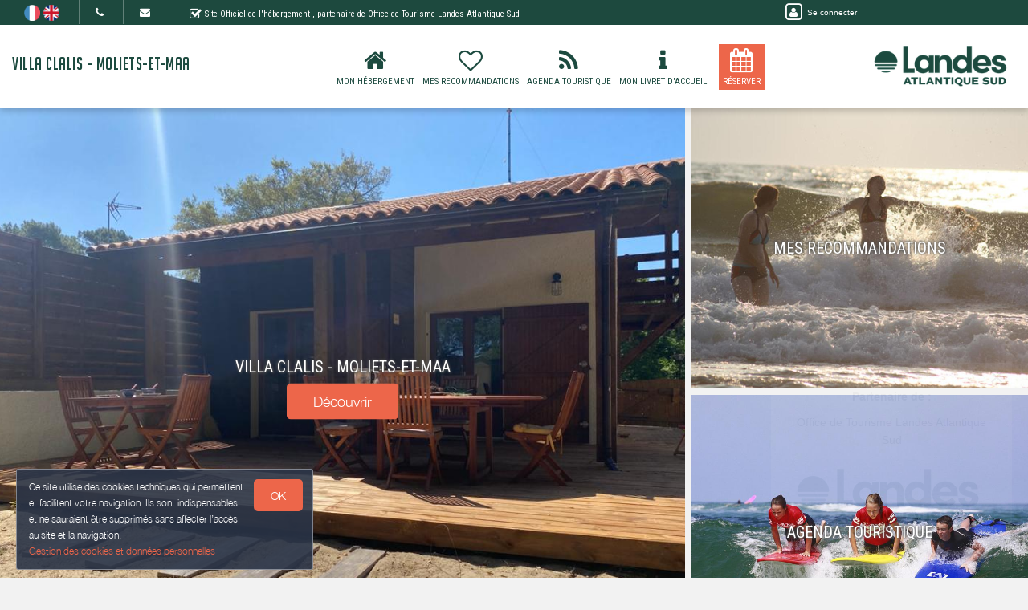

--- FILE ---
content_type: text/html; charset=utf-8
request_url: https://www.villa-clalis-moliets.fr/
body_size: 12618
content:

      <!DOCTYPE html>
    <html lang="fr-FR" data-oe-company-name="Garido" data-bnbdashboard="bnbdashboardwebsite">
        <head>
            <meta charset="utf-8"/>
            
            
            

            <meta name="viewport" content="initial-scale=1"/>
            <meta name="description" content="Villa Clalis - Moliets-Et-Maa 6 personnes"/>
            <meta name="keywords"/>
            <meta name="generator" content="WeeBnB"/>
    <title>Villa Clalis - Moliets-Et-Maa</title>

            

      

        

        
            
            
        
            
            
        
            
        
        
        
            
        
        
            
            
        
        
            
            
        
        
            
        
        
            
        
        
            
            
        <meta itemprop="name" content="Villa Clalis - Moliets-Et-Maa"/>
        <meta itemprop="description" content="Villa Clalis - Moliets-Et-Maa 6 personnes"/>
        <meta itemprop="image" content="/website/image/bnb.image/103_daa90aa/image_big"/>

        <meta name="twitter:card" content="summary"/>
        <meta name="twitter:title" content="Villa Clalis - Moliets-Et-Maa"/>
        <meta name="twitter:description" content="Villa Clalis - Moliets-Et-Maa 6 personnes"/>
        <meta name="twitter:domain" content="https://www.villa-clalis-moliets.fr"/>
        <meta name="twitter:site"/>
        <meta name="twitter:creator"/>
        <meta name="twitter:image" content="/website/image/bnb.image/103_daa90aa/image_big"/>

        <meta property="og:site_name" content="Villa Clalis - Moliets-Et-Maa"/>
        <meta property="og:type" content="article"/>
        <meta property="og:title" content="Villa Clalis - Moliets-Et-Maa"/>
        <meta property="og:description" content="Villa Clalis - Moliets-Et-Maa 6 personnes"/>
        <meta property="og:url" content="https://www.villa-clalis-moliets.fr/"/>
        <meta property="og:image" content="/website/image/bnb.image/103_daa90aa/image_big"/>
        
        <link rel="canonical" content="https://www.villa-clalis-moliets.fr/"/>
        

    
      
            
                
                    <link rel="alternate" hreflang="fr" href="http://www.villa-clalis-moliets.fr/"/><link rel="shortcut icon" href="/bnb_website/static/src/img/weebnb-favicon-blue.ico" type="image/x-icon"/>
    
                
                    <link rel="alternate" hreflang="en" href="http://www.villa-clalis-moliets.fr/en_GB/"/><link rel="shortcut icon" href="/bnb_website/static/src/img/weebnb-favicon-blue.ico" type="image/x-icon"/>
    
                
            

            
            <link href="/web/css/web.assets_common/915cb4a" rel="stylesheet"/>
            <link href="https://fonts.googleapis.com/css?family=Roboto+Condensed:300,400" rel="stylesheet">

      
            
            <link href="/web/css/website.assets_frontend/db0d0a5" rel="stylesheet"/>
            <link rel="stylesheet" href="https://unpkg.com/maplibre-gl@4.3.0/dist/maplibre-gl.css">
          
            <script type="text/javascript" src="https://unpkg.com/maplibre-gl@4.3.0/dist/maplibre-gl.js"></script>

        

            
        <noscript id="o_animate-no-js_fallback">
        <style type="text/css">

          .o_animate{
            /* If no js - force elements rendering */
            visibility:visible;

            /* If browser support css animations support - reset animation */
            -webkit-animation-name: none-dummy;
                    animation-name: none-dummy;
          }

        </style>
      </noscript>
    </head>
        <body class="website">
            <div id="wrapwrap" class="container-weesidenav">
                
    <div id="website_cookie_notice" class="cc-cookies">
          <p>
              <span>Ce site utilise des cookies techniques qui permettent et facilitent votre navigation. Ils sont indispensables et ne sauraient être supprimés sans affecter l’accès au site et la navigation. </span><br/><a href="/privacy">Gestion des cookies et données personnelles</a>
            <a class="btn bg-action js_btnAcceptCookies"><span>OK</span></a>
          </p>
    </div>

    <header class="top_menu_affix header_solid navbar_classic" id="graph_header">
                    <div class="navbar navbar-default navbar-static-top">
                        <div class="container">
                            
    <div class="extra-top-navbar">
      <div class="row">
        <div class="col-md-9 col-sm-10 col-xs-12 extra-top-navbar-menu extra-top-navbar-menu-notice-block">
          <ul class="list-inline list-unstyled pull-left">
            
  
  
    <li class="navbar-menu-item navbar-menu-item-flags">
      
        <a href="/" data-lang="fr_FR" class="js_change_lang">
          <img class="navbar-menu-item-flag" src="/bnb_website/static/src/img/flags/fr_FR.png"/>
        </a>
      
        <a href="/en_GB/" data-lang="en_GB" class="js_change_lang">
          <img class="navbar-menu-item-flag" src="/bnb_website/static/src/img/flags/en_GB.png"/>
        </a>
      
    </li>
  

            
  <li class="navbar-menu-item navbar-menu-item-phone hidden-xs hidden-sm left-border dropdown">
    <a href="#" class="dropdown-toggle" id="dropdownMenuPhone" data-toggle="dropdown">
      <i class="fa fa-phone"></i>
      </a>
    <ul class="dropdown-menu" aria-labelledby="dropdownMenuPhone">
      <li class="extra-top-navbar-phone dropdown-menu-item-phone">
          <i class="fa fa-phone"></i> <span>+33 1 46 45 19 27</span>
      </li>
      
      <li class="extra-top-navbar-phone dropdown-menu-item-phone">
          <i class="fa fa-phone"></i> <span>+33 6 09 89 41 67</span>
      </li>
      
    </ul>
  </li>

            
  <li class="navbar-menu-item hidden-xs hidden-sm left-border"><a href="#" data-toggle="modal" data-target="#contactRequestModal" data-contentrequest="false" data-hidedates="true"><i class="fa fa-envelope" aria-hidden="true"></i></a></li>

            
 <li class="navbar-menu-item hidden-xs hidden-sm hidden-md left-border hidden-xs" style="display:none!important">
  <ul class="list-inline list-unstyled pull-left">
    
    
    
    
    
    
  </ul>
</li>

            
  <li class="navbar-menu-item" style="padding-right:0px; padding-left: 25px; line-height: 33px;">
    <span class="extra-top-navbar-menu-official-notice-icon">
      <i class="fa fa-check-square-o" aria-hidden="true"></i>
    </span>
    <span class="extra-top-navbar-menu-official-notice-text">
      
      
        <span>Site Officiel de l'hébergement</span>
        
      
      <span>, partenaire de </span><span>Office de Tourisme Landes Atlantique Sud</span>
      
      
      
    </span>
  </li>

          </ul>
        </div>
        <div class="col-md-3 hidden-xs pull-left">
          <div class="extra-top-navbar-menu" groups="base.group_public">
						<a href="/web/login?redirect=/dashboard" style="color: white!important;">
							<span class="fa-stack">
								<i class="fa fa-square-o fa-stack-2x"></i>
								<i class="fa fa-user fa-stack-1x"></i>
							</span>
							<span class="hidden-xs" style="font-size: 10px;;">Se connecter</span>
						</a>
				  </div>
          
        </div>
        <div class="col-xs-12 extra-top-navbar-menu extra-top-navbar-menu-xs-notice-block">
          <p class="extra-top-navbar-menu-official-notice-text" style="padding: 5px;">
            
            
              <span>Site Officiel de l'hébergement</span>
              
            
            <span>, partenaire de </span><span>Office de Tourisme Landes Atlantique Sud</span>
            
            
            
          </p>
        </div>
      </div>
    </div>

	<div class="navbar-header">
                                <button type="button" class="navbar-toggle" data-toggle="collapse" data-target=".navbar-top-collapse">
                                    <span class="sr-only">Basculer la navigation</span>
                                    <span class="icon-bar"></span>
                                    <span class="icon-bar"></span>
                                    <span class="icon-bar"></span>
                                </button>
                                
          <div class="navbar-brand-block">
            <a class="navbar-brand" href="/"><span>Villa Clalis - Moliets-Et-Maa</span></a>
          </div>
        
        
        
        </div>
                            
		<div class="account-navbar-header custom-account-navbar-header hidden-md hidden-xs hidden-sm">


			<div id="custom-account" class="text-center hidden-xs css_editable_mode_hidden custom-account-navbar-header-inner">
					<div class="h5" groups="base.group_public" style="display:none">
						<a href="/web/login?redirect=/dashboard">
							<span class="fa-stack fa-lg">
								<i class="fa fa-square-o fa-stack-2x"></i>
								<i class="fa fa-user fa-stack-1x"></i>
							</span><br/>
							<span class="hidden-xs"><small>Se connecter</small></span>
						</a>
					</div>
          
					</div>
				
					<a href="https://www.landesatlantiquesud.com/" target="_blank">
						<div id="custom-logo" class="css_editable_mode_hidden">
							<img border="0" src="/website/image/bnb.image/10_f2b736d/image_thumb" alt="Office de Tourisme Landes Atlantique Sud"/>
            </div>
					</a>
				


			</div>

	<div class="collapse navbar-collapse navbar-top-collapse">
                                
    
    <ul class="nav navbar-nav navbar-right css_editable_mode_hidden" id="top_menu">
      <li class="custom_top_menu_li" id="top_li_website_bnb">
        <a class="custom_top_menu_a" href="/bnb/bnb-1-1">
          <i class="fa fa-home custom_top_menu_icon custom_top_menu_icon_color" aria-hidden="true"></i><br/>
          <span class="custom_top_menu_text">Mon Hébergement</span>
        </a>
      </li>
      
      
      
      
      
      
      
      
      
      
      <li class="custom_top_menu_li" id="top_li_website_tourism">
        <a class="custom_top_menu_a" href="/tourism">
          <i class="fa fa-heart-o custom_top_menu_icon custom_top_menu_icon_color" aria-hidden="true"></i><br/>
          <span class="custom_top_menu_text">Mes Recommandations</span>
        </a>
      </li>
      <li class="custom_top_menu_li" id="top_li_website_tourismevent">
        <a class="custom_top_menu_a" href="/tourismevent">
          <i class="fa fa-rss custom_top_menu_icon custom_top_menu_icon_color" aria-hidden="true"></i><br/>
          <span class="custom_top_menu_text">Agenda Touristique</span>
        </a>
      </li>
      
      
        <li class="custom_top_menu_li" id="top_li_website_concierge">
          <a class="custom_top_menu_a" href="https://bienvenue.guide/guest/324537" target="_blank">
            <i class="fa fa-info custom_top_menu_icon custom_top_menu_icon_color" aria-hidden="true"></i><br/>
            <span class="custom_top_menu_text">Mon Livret d'Accueil</span>
          </a>
        </li>
      
      <li class="custom_top_menu_li bg-action" id="top_li_calendar">
        <a class="custom_top_menu_a" href="/bnb/bnb-1-1#bnbunit1">
          <i class="fa fa-calendar custom_top_menu_icon" aria-hidden="true"></i><br/>
          <span class="custom_top_menu_text">Réserver</span>
        </a>
      </li>
      
      </ul>


    
	</div>
                        </div>
                    </div>
                </header>
                <main>
                    
			
			
	
		<div id="wrap" class="oe_structure oe_empty">

			
	
    <div id="website_partnerot_notice" class="popup-partnerot js_popuppartnerot">
		<a class="btnClosePopupPartnerOT js_btnClosePopupPartnerOT">
			<svg width="24" height="24" viewBox="0 0 24 24">
              <path d="M19 6.41L17.59 5 12 10.59 6.41 5 5 6.41 10.59 12 5 17.59 6.41 19 12 13.41 17.59 19 19 17.59 13.41 12z"></path>
            </svg>
		</a>
		<h5 class="text-center"><strong>Partenaire de :</strong></h5>
		<h5 class="text-center">
			<span>Office de Tourisme Landes Atlantique Sud</span>
			
			
		</h5>
		<div style="width:100%; text-align:center; height:120px;">
			<a href="https://www.landesatlantiquesud.com/" target="_blank">
			  <img border="0" style="max-height: 120px; max-width: 250px;" src="/website/image/bnb.image/10_f2b736d/image_thumb" alt="Office de Tourisme Landes Atlantique Sud"/>
			</a>
		</div>
    </div>
	


			
	
		
			
			
		
	

			

			
			
			
			
			
			

			<div class="container-fluid header_three_boxes horizontal_boxes" style="margin-top:-20px">
				<div class="row">
					
	
		
		<div class="banner-bnb-logo bannerbnblogo-unpublished">
			
			
		</div>
	

					<div class="col-sm-12 col-lg-8 header_left_box item bg-black js-apply-portrait-or-landscape-class" style="height: 700px">
						
	
		
		<div class="homepage-block-bg-image animate_zoom_image" style="background-image: url(/website/image/bnb.image/103_daa90aa/image_large)" onclick="onClickHref('/bnb/',event)">
			<div class="content v-align" style="padding-right: 15px; padding-left: 15px;">
				
				<h2 class="text-uppercase text-center title">
					<span>Villa Clalis - Moliets-Et-Maa</span>
					
				</h2>
				<h3 class="mb8 mt8 text-center subtitle">
					<span>6 personnes</span>
					</h3>
				
							
							
							<p class="text-center"><span class="btn btn-lg btn-primary">Découvrir</span></p>
						
			</div>
		</div>
	

					</div>
					<div class="col-sm-12 col-lg-4 hidden-md hidden-sm hidden-xs">
						<div class="row">
							<div class="col-sm-12 col-md-12 header_righttop_box item js-apply-portrait-or-landscape-class" style="height: 350px">
								
	
		
		<div class="homepage-block-bg-image animate_zoom_image" style="background-image: url(/website/image/bnb.image/104_daa90aa/image_big)" onclick="onClickHref('/tourism/',event)">
			<div class="content v-align" style="padding-right: 15px; padding-left: 15px;">
				
				<h2 class="text-uppercase text-center title">
					
					<span>Mes Recommandations</span>
				</h2>
				<h3 class="mb8 mt8 text-center subtitle">
					
					</h3>
				
									
									
								
			</div>
		</div>
	

							</div>
							<div class="col-sm-12 col-md-12 header_rightbottom_box item js-apply-portrait-or-landscape-class" style="height: 350px">
								
	
		
		<div class="homepage-block-bg-image animate_zoom_image" style="background-image: url(/website/image/bnb.image/106_daa90aa/image_big)" onclick="onClickHref('/tourismevent/',event)">
			<div class="content v-align" style="padding-right: 15px; padding-left: 15px;">
				
				<h2 class="text-uppercase text-center title">
					
					<span>Agenda Touristique</span>
				</h2>
				<h3 class="mb8 mt8 text-center subtitle">
					
					</h3>
				
									
									
								
			</div>
		</div>
	

							</div>

						</div>
					</div>
				</div>
			</div>

			<div class="container text-center homepage_iconboxes_header">
				<div class="row">
					<div class="homepage-block-booking col-md-12 text-center">
						
	
	<div class="row">
		
			<div class="col-md-12 js_bookingDatePicker css_editable_mode_hidden">
				<form action="/bnb/bnb-1-1#bnbunit1" method="get">
					<div class="text-center">
						<div class="form-inline">
							<div class="form-group checkin-selector" id="datetimepicker_homepage_booking_checkin">
								<div class="input-group date bg-white">
									
									<input placeholder=" Arrivée" type="text" readonly="true" style="cursor:pointer; background-color: #FFFFFF" class="form-control" name="checkin" data-date-format="DD/MM/YYYY"/>
								</div>
							</div>
							<div class="form-group checkout-selector" id="datetimepicker_homepage_booking_checkout">
								<div class="input-group date bg-white">
									
									<input placeholder=" Départ" type="text" readonly="true" style="cursor:pointer; background-color: #FFFFFF" class="form-control" name="checkout" data-date-format="DD/MM/YYYY"/>
								</div>
							</div>
							<div class="visible-xs-block"></div>
							<a class="js_bookingDatePicker_submit btn btn-primary bg-action mt8 mb8">Rechercher</a>
							
								<span> </span>
								<a class="btn btn-default" role="button" onclick="onClickHref('/prices/book')"><strong>Voir le calendrier</strong></a>
							
						</div>
					</div>
				</form>
			</div>
		
		
		
		
	</div>
	

					</div>
				</div>
			</div>
			<div class="container text-center">
				<div class="row">
					<div class="col-md-12 text-center">
						<div class="row">
							
	
		
		
	

						</div>
					</div>
				</div>
			</div>

			
	

		<div class="homepage_blockintro container">
			<div class="row">
				<div class="col-md-12 text-center">
					<h1 class="mb8 mt8 text-center title">
						<span>Villa Clalis - Moliets-Et-Maa</span>
					</h1>
					<h3 class="mb8 mt8 text-center subtitle">
						<span>6 personnes</span>
					</h3>
					
				</div>
				<div class="col-md-12 text-center">
					
				</div>
			</div>
		</div>

		<div class="homepage_blockvideo container">
			<div class="row">
				<div class="col-md-12 text-center">
					
					
				</div>
			</div>
		</div>

		<div class="homepage_bnb col-md-12">
			
	
		
			
	
		<div class="row">
			<div class="col-md-6">
				<div class="row">
					<div class="col-lg-7 col-lg-offset-5 col-md-9 col-md-offset-3 col-sm-12">
						
	
		
		
		
		
		
			
		
		
		<div class="row">
			<div class="homepage-bnb-thumb col-md-12" onclick="onClickHref('/bnb/1')">
				<div class="panel panel-default text-center active_animate_zoom_image show_cursor_pointer show_box_shadow">
					<div class="panel-body homepage-bnb-thumb-resume">
						<div class="homepage-bnb-thumb-resume-content">
							<div class="row">
								<div class="col-md-12">
									<div class="row">
										
	
		<div class="col-md-12">
			<h2 class="mt0 mb0">
				
					<a href="/bnb/1">
						<span>Villa Clalis - Moliets-Et-Maa</span>
					</a>
				
				
				
			</h2>
		</div>
		<div class="col-md-12 mt8">
			<div class="row">
				
				
					<div class="col-md-12">
						<h3 class="mt0">
							<span class="text-danger css_editable_mode_hidden">
								
	
		
			
			
			<span data-toggle="tooltip" data-placement="bottom" title="3 étoiles">
				
				
				 <span class="icon-font-star"></span><span class="icon-font-star"></span><span class="icon-font-star"></span> 
				
				
			</span>
		
		
		
	

							</span>
							
						</h3>
					</div>
				
			</div>
		</div>
		
		
			<div class="col-md-12">
				<div class="row">
					
	
		<div class="col-md-12 css_editable_mode_hidden">
			<div class="row">
				
				<div class="col-md-12">
					
						
					
					
				</div>
				
			</div>
		</div>
	

				</div>
			</div>
		
		<div class="col-md-12 bnb-thumb-address">
			<h5 class="text-muted mt0"><i class="fa fa-map-marker"></i> <span>Clalis , 23 rue des Tamaris, Hameau du Golf Océan 40660 MOLIETS-ET-MAA</span></h5>
			
		</div>
		<div class="col-md-12">
			<div class="row">
				
					
	
		<div class="col-md-12 text-center block_bnbunit_figures_smart">
			<div class="row">

				
				
				<div class="col-xs-3" data-toggle="tooltip" data-placement="bottom" title="Type de location">
					<i class="fa fa-home fa-2x fa-fw mt8"></i>
					<span class="css_editable_mode_hidden block_bnbunit_figures_smart_txt"><span>Maison</span></span>
				</div>

				<div class="col-xs-3">
					<i class="fa fa-users fa-2x fa-fw mt8"></i>
					
					
						
							
							
							<span class="css_editable_mode_hidden block_bnbunit_figures_smart_txt" data-toggle="tooltip" data-placement="bottom" title="Capacité pour lequel l’hébergement a été classé en étoiles.">
									<span class="block_bnbunit_figures_smart_txt_big"><strong><span>6</span></strong></span>
									
									<span> personnes <i class="fa fa-question-circle-o" aria-hidden="true"></i></span>
							</span>
						
						
							
							
							<span class="css_editable_mode_hidden block_bnbunit_figures_smart_txt" data-toggle="tooltip" data-placement="bottom" title="Capacité maximum possible.">
									<span>(Maxi: </span>
									<span>6</span>
									<span> pers.<i class="fa fa-question-circle-o" aria-hidden="true"></i>)</span>
							</span>
						
					
				</div>

				<div class="col-xs-3">
					<span class="fa-stack fa-lg">
						<i class="fa fa-square-o fa-stack-2x"></i>
						<i class="fa fa-bed fa-stack-1x"></i>
					</span>
					
						
						
							
						
						
						
						<span class="css_editable_mode_hidden block_bnbunit_figures_smart_txt" data-toggle="tooltip" data-placement="bottom" title="Nombre de chambres ayant une superficie suffisante vis à vis du classement en étoiles">
							<span class="block_bnbunit_figures_smart_txt_big"><strong><span>3</span></strong></span>
							
							<span> chambres <i class="fa fa-question-circle-o" aria-hidden="true"></i></span>
						</span>
					
					
					
					
					
				</div>

				
				
				<div class="col-xs-3" data-toggle="tooltip" data-placement="bottom" title="Superficie">
					<i class="fa fa-expand fa-2x fa-fw mt8"></i>
					<span class="css_editable_mode_hidden block_bnbunit_figures_smart_txt">
						<span class="block_bnbunit_figures_smart_txt_big"><strong><span>68</span></strong></span>
						<span>&nbsp;m2</span>
					</span>
				</div>

			</div>
			
		</div>
	

				
			</div>
		</div>
		

									</div>
								</div>
							</div>
						</div>
					</div>
					
					<div class="panel-header homepage-bnb-thumb-img js-apply-portrait-or-landscape-class item">
						
	
		<div class="homepage-block-bg-image animate_zoom_image" style="height:300px; background-position: center !important; background-size:cover; background-image: url(/website/image/bnb.image/37_345039c/image_big)">
			<div class="content v-align text-center" onclick="onClickHref('/bnb/1')">
				<btn class="content text-center btn btn-lg btn-white-bordered">Sélectionner</btn>
			</div>
		</div>
	

					</div>
				</div>
			</div>
		</div>
	

					</div>
				</div>
			</div>
			<div class="col-md-6">
				<div class="row">
					<div class="col-lg-7 col-md-9 col-sm-12">
						
	
		<div class="row">
			<div class="homepage-bnbmap js_bnbmaplibre col-md-12">
				<div class="bnbmapmarker" data-lat="43.85057" data-lon="-1.37243" data-title="Villa Clalis - Moliets-Et-Maa" data-address="Clalis , 23 rue des Tamaris, Hameau du Golf Océan 40660 MOLIETS-ET-MAA"></div>
				<div id="bnbmaplibre" class="homepage-bnbmap-content bnbmap-container" data-mapcontainer="bnbmaplibre" data-mapzoom="6" data-lat="43.85057" data-lon="-1.37243"></div>
			</div>
			<div class="homepage-bnbaddress col-md-12">
				<div class="homepage-bnbaddress-content">
					<h3 class="mt8">Adresse</h3>
					<h5>Clalis , 23 rue des Tamaris, Hameau du Golf Océan 40660 MOLIETS-ET-MAA</h5>
					<a class="h4 text-primary" href="https://maps.google.com/maps?q=loc%3A43.85057%2C-1.37243&amp;z=10" target="_blank">Comment m'y rendre ? ></a>
				</div>
			</div>
		</div>
	

					</div>
				</div>
			</div>
			<div class="col-md-12">
				
				
				
				<div class="row">
					
				</div>
			</div>
		</div>
	

		
		
	
 
		</div>

		<div class="homepage_owner col-md-12">
			
			<div class="row">
				<div class="col-md-12 text-center">
					<div class="row" style="padding:15px;">
						<div class="col-md-12 text-center">
							
	
		<div class="row">
			<div class="col-md-12">
				
				<div class="bg-round-photo-200px" data-src="/website/image/bnb.image/1_f2b736d/image_large" data-responsive="/website/image/bnb.image/1_f2b736d/image_large 2048, /website/image/bnb.image/1_f2b736d/image_big 1024, /website/image/bnb.image/1_f2b736d/image_thumb 250" data-exthumbimage="/website/image/bnb.image/1_f2b736d/image_thumb" style="background-image: url(/website/image/bnb.image/1_f2b736d/image_thumb)">
				</div>
			</div>
			<div class="col-md-12">
				<h5 class="text-muted mb0"><span>Didier LANUQUE </span></h5>
				
			</div>
			<div class="col-md-12 mt8">
				<h4 class="mb0 mt0">
					<a href="#" data-toggle="modal" data-target="#contactRequestModal" data-contentrequest="false" data-hidedates="true" class="btn btn-lg footer_contact_btn bg-action mt8 mb8" role="button" data-backdrop="static" data-keyboard="false"><i class="fa fa-envelope-o fa-lg" aria-hidden="true"></i> CONTACTER</a>
				</h4>
			</div>
			
			<div class="visible-xs-block visible-sm-block col-md-12 mb32 mt32"></div>
		</div>
	
 
						</div>
					</div>
				</div>
				
			</div>
		</div>

		<div class="homepage_tourism horizontal_boxes horizontal_boxes_text_bigger col-md-12">
			<div class="row">
				<div class="col-md-6">
					<div class="row" style="padding:15px;">
						<div class="col-lg-7 col-lg-offset-5 col-md-9 col-md-offset-3 col-sm-12 item js-apply-portrait-or-landscape-class show_cursor_pointer" style="height: 500px">
							
	
		
		<div class="homepage-block-bg-image animate_zoom_image" style="background-image: url(/website/image/bnb.image/104_daa90aa/image_big)" onclick="onClickHref('/tourism/',event)">
			<div class="content v-align" style="padding-right: 15px; padding-left: 15px;">
				
				<h2 class="text-uppercase text-center title">
					
					<span>Mes Recommandations</span>
				</h2>
				<h3 class="mb8 mt8 text-center subtitle">
					
					</h3>
				
								
								
							
			</div>
		</div>
	

						</div>
					</div>
				</div>
				<div class="col-md-6">
					<div class="row" style="padding:15px;">
						<div class="col-lg-7 col-md-9 col-sm-12 item js-apply-portrait-or-landscape-class show_cursor_pointer" style="height: 500px">
							
	
		
		<div class="homepage-block-bg-image animate_zoom_image" style="background-image: url(/website/image/bnb.image/106_daa90aa/image_big)" onclick="onClickHref('/tourismevent/',event)">
			<div class="content v-align" style="padding-right: 15px; padding-left: 15px;">
				
				<h2 class="text-uppercase text-center title">
					
					<span>Agenda Touristique</span>
				</h2>
				<h3 class="mb8 mt8 text-center subtitle">
					
					</h3>
				
								
								
							
			</div>
		</div>
	

						</div>
					</div>
				</div>
			</div>
		</div>

		<div class="homepage_blockot col-md-12">
			<h4 class="text-center"><span>Partenaire de :</span></h4>
			<h4 class="text-center">
				<span>Office de Tourisme Landes Atlantique Sud</span>
				
				
			</h4>
			<div style="width:100%; text-align:center; height:120px;">
				<a href="https://www.landesatlantiquesud.com/" target="_blank">
				  <img border="0" style="max-height: 120px; max-width: 250px;" src="/website/image/bnb.image/10_f2b736d/image_thumb" alt="Office de Tourisme Landes Atlantique Sud"/>
				</a>
			</div>
		</div>
	



		</div>
	

		
                </main>
                <footer>
                    <div class="oe_structure" id="footer">
            <section>
				        
	

		<div class="container-fluid hidden-print">
			<div class="row">

				

				
	
		<div class="modal fade" id="contactRequestModal" tabindex="-1" role="dialog" aria-labelledby="contactRequestModalLabel" aria-hidden="true">
			<div class="modal-dialog modal-lg">
				<div class="modal-content bookform-content">
					<div class="modal-header bg-gray">
						<button type="button" class="close" data-dismiss="modal" aria-label="Close"><span aria-hidden="true">x</span></button>
						<h2 class="modal-title" id="contactRequestModalLabel">Contacter par mail</h2>
					</div>
					<div class="modal-body text-left">
						<div class="container-fluid">
							<div class="col-md-12">
								
			
				
			
			<form action="/booking" method="post" enctype="multipart/form-data" class="js_modalQuotationRequest js_contactFormRecaptcha js_parsleyForm">
				
	
		<div class="row">
			<div class="col-md-6 col-md-push-6 bg-gray-lighter">
				<div class="row">
					<div class="col-md-12">
						<h4>
							Didier LANUQUE <br/>
							
								<span><i class="fa fa-phone"></i> +33 1 46 45 19 27</span><br/>
							
							
							
								<span><i class="fa fa-phone"></i> +33 6 09 89 41 67</span><br/>
							
							
							</h4>
						
					</div>
				</div>
			</div>
			<div class="col-md-6 col-md-pull-6">
				<div class="row">
					
					
						
						
					
					
	
		<div class="col-md-12">

				<div class="modaldatespart">
					<h4 class="hide">
						<span>Arrivée le: </span><span></span><br/>
						<span>Départ le: </span><span></span>
					</h4>
					<input type="hidden" class="form-control" name="checkin_date" required="True"/>
					<input type="hidden" class="form-control" name="checkout_date" required="True"/>
				</div>

			</div>
    

					
	
		<div class="col-md-12 mt8">
			<div class="row">
				<div class="col-md-6 mt8">
					<div class="row">
						<div class="form-group">
							<label class="col-md-12 control-label" for="adults_number">Adultes <i class="fa fa-question-circle" data-toggle="tooltip" data-placement="bottom" title="Le nombre d'adultes permet de calculer la taxe de séjour."></i></label>
							<div class="col-md-12">
								<select class="form-control" name="adults_number" required="True">
									<option>1</option>
									<option>2</option>
									<option>3</option>
									<option>4</option>
									<option>5</option>
									<option>6</option>
									<option>7</option>
									<option>8</option>
									<option>9</option>
									<option>10</option>
									<option>11</option>
									<option>12</option>
									<option>13</option>
									<option>14</option>
									<option>15</option>
									<option>16</option>
									<option>17</option>
									<option>18</option>
									<option>19</option>
									<option>20</option>
								</select>
							</div>
						</div>
					</div>
				</div>
				<div class="col-md-6 mt8">
					<div class="row">
						<div class="form-group">
							<label class="col-md-12 control-label" for="children_number">Enfants <i class="fa fa-question-circle" data-toggle="tooltip" data-placement="bottom" title="Le nombre d'enfants de moins de 18 ans permet de calculer la taxe de séjour."></i></label>
							<div class="col-md-12">
								<select class="form-control" name="children_number" required="True">
									<option>0</option>
									<option>1</option>
									<option>2</option>
									<option>3</option>
									<option>4</option>
									<option>5</option>
									<option>6</option>
									<option>7</option>
									<option>8</option>
									<option>9</option>
									<option>10</option>
									<option>11</option>
									<option>12</option>
									<option>13</option>
									<option>14</option>
									<option>15</option>
									<option>16</option>
									<option>17</option>
									<option>18</option>
									<option>19</option>
									<option>20</option>
								</select>
							</div>
						</div>
					</div>
				</div>
				<div class="col-md-12 mt8 mb8">
					
					
						
						
							
								
							
						
					
					<div class="checkbox">
						<label>
							<input type="checkbox" name="pet_included"/> Accompagné d'un animal
						</label>
					</div>
					<span class="hide">Animaux : Non admis</span>
				</div>
			</div>
		</div>
    

				</div>
			</div>
			
			
				
			
			
				
			
				
			
			
				
	
		<div class="col-md-12 mt16">
			<div class="row">
				<div class="col-md-12 hide">
					<label for="name">nom</label>
					<input type="text" name="name"/>
					<label for="contact_message">message</label>
					<input type="text" name="contact_message"/>
				</div>
				<div class="col-md-4">
					<div class="row">
						<div class="form-group ">
							<label class="col-md-12 control-label" for="contact_name">Nom Prénom</label>
							<div class="col-md-12">
								<input type="text" class="form-control" name="contact_name" required="True"/>
							</div>
						</div>
					</div>
				</div>
				<div class="col-md-4">
					<div class="row">
						<div name="email_from_container" class="form-group ">
							<label class="col-md-12 control-label" for="email_from">Email</label>
							<div class="col-md-12">
								<input type="email" data-parsley-trigger="change" class="form-control" name="email_from" required="True"/>
							</div>
						</div>
					</div>
				</div>
				<div class="col-md-4">
					<div class="row">
						<div class="form-group ">
							<label class="col-md-12 control-label" for="phone">Téléphone</label>
							<div class="col-md-12">
								<input type="text" class="form-control" name="phone" required="True"/>
							</div>
						</div>
					</div>
				</div>
				<div class="col-md-5">
					<div class="row">
						<div class="form-group">
							<label class="col-md-12 control-label" for="street">Adresse</label>
							<div class="col-md-12">
								<input type="text" class="form-control" name="street" required="True"/>
							</div>
						</div>
					</div>
				</div>
				<div class="col-md-3">
					<div class="row">
						<div class="form-group">
							<label class="col-md-12 control-label" for="zip">Code Postal</label>
							<div class="col-md-12">
								<input type="text" class="form-control" name="zip" required="True"/>
							</div>
						</div>
					</div>
				</div>
				<div class="col-md-4">
					<div class="row">
						<div class="form-group">
							<label class="col-md-12 control-label" for="city">Ville</label>
							<div class="col-md-12">
								<input type="text" class="form-control" name="city" required="True"/>
							</div>
						</div>
					</div>
				</div>
				<div class="col-md-12">
					
						<h4 class="mb0">Message à l'hébergeur</h4>
					
					
					<h6 class="mt0">Augmentez la probabilité que votre demande soit acceptée. Fournissez certains renseignements supplémentaires concernant votre voyage : Parlez un peu de vous ; Dites-nous ce qui vous amène dans notre région ; Avec qui vous voyagez.</h6>
				</div>
				<div class="col-md-12 h6 mt8 mb8">
					
						<span><strong>Langues parlées par l'hébergeur: </strong></span>
					
					
					<span>Français</span><span>&nbsp;</span>
					
						
							<span>Anglais</span><span>&nbsp;</span>
						
					
						
							<span>Espagnol</span><span>&nbsp;</span>
						
					
						
					
				</div>
				<div class="col-md-12">
					<div class="form-group">
						<textarea name="visitor_message" class="form-control" style="min-height: 60px" placeholder="Message"></textarea>
					</div>
				</div>
			</div>
		</div>
    

				<input type="hidden" name="name" value="Demande de réservation"/>
				<input type="hidden" name="description" value="Depuis formulaire"/>
				<input type="hidden" name="medium_id" value="6"/>
				
				
					<input type="hidden" name="contactonly" value="True"/>
					<input type="hidden" name="bins_booking"/> 
				<div class="col-md-12 text-center mb16">
					<div class="form-group form-field">
              <label class="col-md-3 col-sm-4 control-label" for="g-recaptcha-response"></label>
              <div class="col-md-7 col-sm-8">
                  <span class="js_website_form_recaptcha"></span>
              </div>
          </div>
				</div>
				<div class="col-md-12 text-center mb32">
					<div class="form-group text-center">
						<div class="col-md-12">
							<button type="link" class="btn btn-default btn-lg" data-dismiss="modal" aria-label="Close">Fermer</button>
							<span class="btn btn-primary btn-lg bg-action js_contactFormRecaptcha_submit" data-loading-text="Loading..." autocomplete="off">ENVOYER</span>
						</div>
					</div>
				</div>
			
			
		</div>
    

			</form>
    </div>
						</div>
					</div>
				</div>
			</div>
		</div>
	

				

				<div class="col-md-4 footer-bg-primary text-center footer-company">
				  <div style="display:table; width:100%; height:100%; min-height: 400px;">
					<div style="vertical-align: middle; display: table-cell; width:100%">

						<div class="col-md-12">
							
							<div class="footer-bnb-logo footerbnblogo-unpublished">
								
								
							</div>
						</div>
						<div class="col-md-12">
							<div class="raw">
								<div class="col-md-12 footer_brand_name css_editable_mode_hidden">
								  
								<span>Villa Clalis - Moliets-Et-Maa</span>
							  </div>
							  <div class="col-md-12 css_editable_mode_hidden">
								<ul class="list-inline list-logo">
								  
								  
								</ul>
							  </div>
							  <div class="col-md-12 footer_address css_editable_mode_hidden">
								<ul class="list-unstyled">
									
									
										<i class="fa fa-map-marker"></i> <span>Clalis , 23 rue des Tamaris, Hameau du Golf Océan 40660 MOLIETS-ET-MAA</span>
									
								  </ul>
							  </div>
							  <div class="col-md-12 footer_contact_details">
								<ul class="list-unstyled">
											<li>
												<h4 class="mt0 mb0"><span>Didier LANUQUE </span></h4>
											</li>
											<li class="footer_contact_phone">
												<i class="fa fa-phone"></i> <span placeholder="+33 (0)9 53 26 56 06">+33 1 46 45 19 27</span>
											</li>
											
											<li class="footer_contact_phone">
												<i class="fa fa-phone"></i> <span placeholder="+33 (0)6 01 02 03 04">+33 6 09 89 41 67</span>
											</li>
											
													
													
														
															<li class="footer_contact_website_url">
														<i class="fa fa-desktop"></i>  <a href="https://www.villa-clalis-moliets.fr" target="_blank"><span>https://www.villa-clalis-moliets.fr</span></a>
													</li>
														
														
													
										</ul>
							  </div>
							  <div class="col-md-12 mt16 mb16">
												
													 <a href="/bnb/bnb-1-1#bnbunit1" class="btn btn-lg footer_contact_btn bg-action mt8 mb8">DISPONIBILITÉS/RÉSERVATION</a>
												
												<a href="#" data-toggle="modal" data-target="#contactRequestModal" data-contentrequest="false" data-hidedates="true" class="btn btn-lg footer_contact_btn bg-action mt8 mb8" role="button" data-backdrop="static" data-keyboard="false"><i class="fa fa-envelope-o fa-lg" aria-hidden="true"></i> CONTACTER PAR MAIL</a><br/>
											</div>
											
							  <div class="col-md-12 mt16 mb16 footer_contact_social css_editable_mode_hidden">
								<ul class="list-inline list-unstyled css_editable_mode_hidden">
													<li>
									
								  </li>
													<li>
									
								  </li>
													<li>
									
								  </li>
													<li>
									
											</li>
													<li>
									
											</li>
													<li>
									
											</li>
								</ul>
							  </div>
							</div>
					  </div>

					</div>
				  </div>
				</div>

				<div class="col-md-4 footer-menu text-center">
				  <div style="display:table; width:100%; height:100%; min-height: 400px;">
					<div style="vertical-align: middle; display: table-cell; width:100%">
					  <div class="col-md-12 css_editable_mode_hidden">
										<div class="row">
							<a href="/bnb/bnb-1-1">
							  <div class="col-xs-4 item">
								<div class="iconbox">
								  <span class="fa fa-home fa-3x mt8"></span>
								  <h4 class="text-uppercase text-center title">Mon Hébergement</h4>
								</div>
							  </div>
							</a>
											
											
											
											
											
											
											
											
											
											
							<a href="/tourism">
							  <div class="col-xs-4 item">
								<div class="iconbox">
								  <span class="fa fa-heart-o fa-3x mt8"></span>
								  <h4 class="text-uppercase text-center title">Mes Recommandations</h4>
								</div>
							  </div>
							</a>
							<a href="/tourismevent">
							  <div class="col-xs-4 item">
								<div class="iconbox">
								  <span class="fa fa-rss fa-3x mt8"></span>
								  <h4 class="text-uppercase text-center title">Agenda Touristique</h4>
								</div>
							  </div>
							</a>
											
											
								<a href="https://bienvenue.guide/guest/324537" target="_blank">
								  <div class="col-xs-4 item">
									<div class="iconbox">
									  <span class="fa fa-info fa-3x mt8"></span>
									  <h4 class="text-uppercase text-center title">Mon Livret d'Accueil</h4>
									</div>
								  </div>
								</a>
											
							<a href="/bnb/bnb-1-1#bnbunit1">
							  <div class="col-xs-4 item">
								<div class="iconbox bg-primary">
								  <span class="fa fa-calendar fa-3x mt8"></span>
								  <h4 class="text-uppercase text-center title">Réserver</h4>
								</div>
							  </div>
							</a>
							
							<a href="/report/bnb/brochure" target="_blank">
							  <div class="col-xs-4 item">
								<div class="iconbox">
								  <span class="fa fa-file-pdf-o fa-3x mt8"></span>
								  <h4 class="text-uppercase text-center title">Brochure</h4>
								</div>
							  </div>
							</a>
										</div>
					  </div>
							<div class="col-md-12 text-uppercase" style="margin-top:16px; margin-bottom:10px; font-size:10px;">
								<span class="line-behind-title">Sites et applications de la destination:</span>
							</div>
							
							
								
								<div class="col-md-12">
									<div class="row">
										
										
											
												<a href="https://www.landesatlantiquesud.com/" target="_blank">
													<div class="col-xs-4 item">
														<img src="/website/image/bnb.image/11_f2b736d/image_thumb"/>
													</div>
												</a>
											
											
										
										
									</div>
								</div>
							
    				</div>
				  </div>
				</div>

				<div class="col-md-4 footer-map text-center css_editable_mode_hidden">
				  
					<div class="footerpage-bnbmap js_bnbmaplibre">
						<div class="bnbmapmarker" data-lat="43.85057" data-lon="-1.37243" data-title="Villa Clalis - Moliets-Et-Maa" data-address="Clalis , 23 rue des Tamaris, Hameau du Golf Océan 40660 MOLIETS-ET-MAA"></div>
						<div id="bnbmaplibrefooter" class="footerpage-bnbmap-content bnbmap-container" data-mapcontainer="bnbmaplibrefooter" data-mapzoom="4" data-lat="43.85057" data-lon="-1.37243"></div>
					</div>
					<div class="footerpage-bnbaddress">
						<div class="footerpage-bnbaddress-content">
							<a class="h4 text-primary" href="https://maps.google.com/maps?q=loc%3A43.85057%2C-1.37243&amp;z=10" target="_blank">Comment m'y rendre ? ></a>
						</div>
					</div>
				</div>

				



			</div>
		</div>
	

            </section>
        </div>
    <div class="container-fluid bg-gray css_editable_mode_hidden">
						<div class="text-center text-muted mt16 mb8 h6">
							<ul class="list-inline" id="footer-legal-nav">
								<li><a href="/legal">Mentions légales</a></li>
								<li><a href="/privacy">Données Personnelles</a></li>
								<li><a href="/terms">Conditions Générales de Vente</a></li>
							</ul>
						</div>
            <div class="text-center text-muted mt16 mb8 h6">
                <span>Propulsé par </span><a class="label label-primary" href="https://www.weebnb.com" target="_blank">weebnb</a>,
                <span>services destinés </span><a href="https://www.weebnb.com/services" class="text-muted" target="_blank">aux hébergeurs et prestataires touristiques</a>
								
									, <span>en partenariat avec </span><a href="https://www.landesatlantiquesud.com/" target="_blank"><span>Office de Tourisme Landes Atlantique Sud</span></a>
								
								
								
								
								.
            </div>
            </div>
    </footer>
            </div>

            
           
         
     	
          
        
    	
           
         
     	
           
         
     	
           
         
     	
            <script type="text/javascript" src="/web/js/web.assets_common/915cb4a"></script>
            <link href="https://fonts.googleapis.com/css?family=Roboto+Condensed:300,400" rel="stylesheet">

      
            
            <script type="text/javascript" src="/web/js/website.assets_frontend/db0d0a5"></script>
            <link rel="stylesheet" href="https://unpkg.com/maplibre-gl@4.3.0/dist/maplibre-gl.css">
          
            <script type="text/javascript" src="https://unpkg.com/maplibre-gl@4.3.0/dist/maplibre-gl.js"></script>

        
            
        <script></script>
    
        
					<script type="text/javascript">
						var _paq = _paq || [];
						_paq.push(['trackPageView']);
						_paq.push(['enableLinkTracking']);
            _paq.push(['enableHeartBeatTimer']);
						(function() {
  						var u="https://piwik.weebnb.com/";
  						_paq.push(['setTrackerUrl', u+'piwik.php']);
  						_paq.push(['setSiteId', 900]);
              _paq.push(['addTracker', u+'piwik.php', 1696]);
  						var d=document, g=d.createElement('script'), s=d.getElementsByTagName('script')[0];
  						g.type='text/javascript'; g.async=true; g.defer=true; g.src=u+'piwik.js'; s.parentNode.insertBefore(g,s);
						})();
					</script>
					<noscript><p><img src="https://piwik.weebnb.com/piwik.php?idsite=900" style="border:0;" alt=""/></p></noscript>
        
      
      

        <nav class="weesidenav navbar navbar-default weesidenav-fixed css_editable_mode_hidden" role="navigation">
          <div class="navbar-header">
            <button type="button" class="navbar-toggle button-smdevice" data-toggle="collapse" data-target=".navbar-ex1-collapse" style="display:none">
              <span class="sr-only">Toggle navigation</span>
              <span class="icon-bar"></span>
              <span class="icon-bar"></span>
              <span class="icon-bar"></span>
            </button>
            <button type="button" class="navbar-toggle button-xsdevice bg-white" data-toggle="collapse" data-target=".navbar-ex1-collapse" style="display:none">
              <span class="weesidenav-navbar-header-extra-icon text-primary">
                <i class="fa fa-lg fa-bars" aria-hidden="true"></i>
              </span>
            </button>
            <button type="button" class="navbar-toggle button-extra-icon bg-gray" data-toggle="collapse" data-target=".navbar-ex1-collapse" style="display:none">
              <ul class="weesidenav-navbar-header-extra-ul">
                <li class="bg-white">
                  <span class="weesidenav-navbar-header-extra-icon text-primary">
                    <i class="fa fa-bars" aria-hidden="true"></i>
                  </span>
                </li>
                <li>
                  <span class="weesidenav-navbar-header-extra-icon">
                    MENU
                  </span>
                </li>
                <li>
                  <span class="weesidenav-navbar-header-extra-icon">
                    <i class="fa fa-home"></i>
                  </span>
                </li>
                <li>
                  <span class="weesidenav-navbar-header-extra-icon">
                    <i class="fa fa-play-circle"></i>
                  </span>
                </li>
                <li>
                  <span class="weesidenav-navbar-header-extra-icon">
                    <i class="fa fa-file-pdf-o"></i>
                  </span>
                </li>
                <li>
                  <span class="weesidenav-navbar-header-extra-icon">
                    <i class="fa fa-calendar"></i>
                  </span>
                </li>
                <li>
                  <span class="weesidenav-navbar-header-extra-icon">
                    <i class="fa fa-heart"></i>
                  </span>
                </li>
              </ul>
            </button>
            </div>
          <div class="collapse navbar-collapse navbar-ex1-collapse weesidenav-small">
            
      
        <div class="weesidenav-menu-flags">
              <div class="list-inline list-unstyled">
                
  
  
    <li class="navbar-menu-item navbar-menu-item-flags">
      
        <a href="/" data-lang="fr_FR" class="js_change_lang">
          <img class="navbar-menu-item-flag" src="/bnb_website/static/src/img/flags/fr_FR.png"/>
        </a>
      
        <a href="/en_GB/" data-lang="en_GB" class="js_change_lang">
          <img class="navbar-menu-item-flag" src="/bnb_website/static/src/img/flags/en_GB.png"/>
        </a>
      
    </li>
  

              </div>
          </div>
      
    
            <div class="weesidenav-navbar-content">
              <ul class="nav navbar-nav mt0" style="margin-bottom: 60px;">
                
                  
                    
      
        <li id="li_website_homepage">
          <a href="/" class="li_website_homepage">
            <i class="fa fa-reply-all weesidenav-menu-icon"></i>
            <span class="weesidenav-menu-text weesidenav-menu-homepage">Accueil</span>
          </a>
        </li>
        <li id="li_website_bnb">
          <a href="/bnb/bnb-1-1" class="li_website_bnb">
            <i class="fa fa-home weesidenav-menu-icon"></i>
            <span class="weesidenav-menu-text weesidenav-menu-bnb">Mon Hébergement</span>
          </a>
        </li>
        
        
        
        
        
        
        
        
        
        
        <li id="li_website_tourism">
          <a href="/tourism" class="li_website_tourism">
            <i class="fa fa-heart-o weesidenav-menu-icon"></i>
            <span class="weesidenav-menu-text weesidenav-menu-tourism">Mes Recommandations</span>
          </a>
        </li>
        <li id="li_website_tourismevent">
          <a href="/tourismevent" class="li_website_tourismevent">
            <i class="fa fa-rss weesidenav-menu-icon"></i>
            <span class="weesidenav-menu-text weesidenav-menu-tourismevent">Agenda Touristique</span>
          </a>
        </li>
        
        
          <li id="li_website_concierge">
            <a href="https://bienvenue.guide/guest/324537" target="_blank" class="li_website_concierge">
              <i class="fa fa-info weesidenav-menu-icon"></i>
              <span class="weesidenav-menu-text weesidenav-menu-concierge">Mon Livret d'Accueil</span>
            </a>
          </li>
        
        
					<li id="li_website_doc">
						<a class="li_website_doc" href="/report/bnb/brochure" target="_blank">
							<i class="fa fa-file-pdf-o weesidenav-menu-icon"></i>
							<span class="weesidenav-menu-text weesidenav-menu-doc">Brochure</span>
						</a>
					</li>
				
        <li id="li_calendar">
          <a href="/bnb/bnb-1-1#bnbunit1" class="li_calendar">
            <i class="fa fa-calendar weesidenav-menu-icon bg-action"></i>
            <span class="weesidenav-menu-text weesidenav-menu-calendar">Réserver</span>
          </a>
        </li>
        
      
    
                  
                  
                  
			
				<li class="seperator"></li>
				<li id="li_website_play">
					</li>
			
				
    
    		
      
    
    		
                <li class="seperator mt8 mb0" style="border-bottom: #9b9696; border-bottom-style: solid; border-bottom-width: 1px; text-align:center">
                  <p style="font-size:10px; line-height: 15px; font-weight:700;">Accès privé:</p>
                </li>
                
      

        <li id="li_login_connect" groups="base.group_public">
          <a href="/web/login?redirect=/dashboard" class="li_calendar">
            <i class="fa fa-user weesidenav-menu-icon"></i>
            <span class="weesidenav-menu-text weesidenav-menu-login">Se connecter</span>
          </a>
        </li>
        

      
    

                <li id="li_dashboard" class="seperator mt0 mb0"></li>


              </ul>
            </div>
          </div>
        </nav>

      
    
        
      
        <div class="weesidenavbigmenu" style="display:none">
          <div class="weesidenavbigmenu-close-btn" onclick="onClickCloseWeeSideNavBigMenu()">
            <svg width="48" height="48" viewBox="0 0 24 24">
              <path d="M19 6.41L17.59 5 12 10.59 6.41 5 5 6.41 10.59 12 5 17.59 6.41 19 12 13.41 17.59 19 19 17.59 13.41 12z"></path>
            </svg>
          </div>
          <ul class="nav navbar-nav mt0" style="margin-bottom: 60px;">
              
                
                  
      
        <li id="li_website_homepage">
          <a href="/" class="li_website_homepage">
            <i class="fa fa-reply-all weesidenav-menu-icon"></i>
            <span class="weesidenav-menu-text weesidenav-menu-homepage">Accueil</span>
          </a>
        </li>
        <li id="li_website_bnb">
          <a href="/bnb/bnb-1-1" class="li_website_bnb">
            <i class="fa fa-home weesidenav-menu-icon"></i>
            <span class="weesidenav-menu-text weesidenav-menu-bnb">Mon Hébergement</span>
          </a>
        </li>
        
        
        
        
        
        
        
        
        
        
        <li id="li_website_tourism">
          <a href="/tourism" class="li_website_tourism">
            <i class="fa fa-heart-o weesidenav-menu-icon"></i>
            <span class="weesidenav-menu-text weesidenav-menu-tourism">Mes Recommandations</span>
          </a>
        </li>
        <li id="li_website_tourismevent">
          <a href="/tourismevent" class="li_website_tourismevent">
            <i class="fa fa-rss weesidenav-menu-icon"></i>
            <span class="weesidenav-menu-text weesidenav-menu-tourismevent">Agenda Touristique</span>
          </a>
        </li>
        
        
          <li id="li_website_concierge">
            <a href="https://bienvenue.guide/guest/324537" target="_blank" class="li_website_concierge">
              <i class="fa fa-info weesidenav-menu-icon"></i>
              <span class="weesidenav-menu-text weesidenav-menu-concierge">Mon Livret d'Accueil</span>
            </a>
          </li>
        
        
					<li id="li_website_doc">
						<a class="li_website_doc" href="/report/bnb/brochure" target="_blank">
							<i class="fa fa-file-pdf-o weesidenav-menu-icon"></i>
							<span class="weesidenav-menu-text weesidenav-menu-doc">Brochure</span>
						</a>
					</li>
				
        <li id="li_calendar">
          <a href="/bnb/bnb-1-1#bnbunit1" class="li_calendar">
            <i class="fa fa-calendar weesidenav-menu-icon bg-action"></i>
            <span class="weesidenav-menu-text weesidenav-menu-calendar">Réserver</span>
          </a>
        </li>
        
      
    
                
                
                <li id="li_weesidenav_insert"></li>
              
              <li class="seperator mt8 mb0" style="border-bottom: #9b9696; border-bottom-style: solid; border-bottom-width: 1px; text-align:center">
                <p style="font-size:10px; line-height: 15px; font-weight:700;">Accès privé:</p>
              </li>
              
      

        <li id="li_login_connect" groups="base.group_public">
          <a href="/web/login?redirect=/dashboard" class="li_calendar">
            <i class="fa fa-user weesidenav-menu-icon"></i>
            <span class="weesidenav-menu-text weesidenav-menu-login">Se connecter</span>
          </a>
        </li>
        

      
    

              <li id="li_dashboard" class="seperator mt0 mb0"></li>

          </ul>
        </div>
      
    
      </body>
    </html>

	

--- FILE ---
content_type: text/html; charset=utf-8
request_url: https://www.google.com/recaptcha/api2/anchor?ar=1&k=6LcitJwUAAAAAC--mXYdu-tPbG2sdJcaXw-8jlu6&co=aHR0cHM6Ly93d3cudmlsbGEtY2xhbGlzLW1vbGlldHMuZnI6NDQz&hl=en&v=N67nZn4AqZkNcbeMu4prBgzg&size=invisible&anchor-ms=20000&execute-ms=30000&cb=xtz9nxifp9za
body_size: 48976
content:
<!DOCTYPE HTML><html dir="ltr" lang="en"><head><meta http-equiv="Content-Type" content="text/html; charset=UTF-8">
<meta http-equiv="X-UA-Compatible" content="IE=edge">
<title>reCAPTCHA</title>
<style type="text/css">
/* cyrillic-ext */
@font-face {
  font-family: 'Roboto';
  font-style: normal;
  font-weight: 400;
  font-stretch: 100%;
  src: url(//fonts.gstatic.com/s/roboto/v48/KFO7CnqEu92Fr1ME7kSn66aGLdTylUAMa3GUBHMdazTgWw.woff2) format('woff2');
  unicode-range: U+0460-052F, U+1C80-1C8A, U+20B4, U+2DE0-2DFF, U+A640-A69F, U+FE2E-FE2F;
}
/* cyrillic */
@font-face {
  font-family: 'Roboto';
  font-style: normal;
  font-weight: 400;
  font-stretch: 100%;
  src: url(//fonts.gstatic.com/s/roboto/v48/KFO7CnqEu92Fr1ME7kSn66aGLdTylUAMa3iUBHMdazTgWw.woff2) format('woff2');
  unicode-range: U+0301, U+0400-045F, U+0490-0491, U+04B0-04B1, U+2116;
}
/* greek-ext */
@font-face {
  font-family: 'Roboto';
  font-style: normal;
  font-weight: 400;
  font-stretch: 100%;
  src: url(//fonts.gstatic.com/s/roboto/v48/KFO7CnqEu92Fr1ME7kSn66aGLdTylUAMa3CUBHMdazTgWw.woff2) format('woff2');
  unicode-range: U+1F00-1FFF;
}
/* greek */
@font-face {
  font-family: 'Roboto';
  font-style: normal;
  font-weight: 400;
  font-stretch: 100%;
  src: url(//fonts.gstatic.com/s/roboto/v48/KFO7CnqEu92Fr1ME7kSn66aGLdTylUAMa3-UBHMdazTgWw.woff2) format('woff2');
  unicode-range: U+0370-0377, U+037A-037F, U+0384-038A, U+038C, U+038E-03A1, U+03A3-03FF;
}
/* math */
@font-face {
  font-family: 'Roboto';
  font-style: normal;
  font-weight: 400;
  font-stretch: 100%;
  src: url(//fonts.gstatic.com/s/roboto/v48/KFO7CnqEu92Fr1ME7kSn66aGLdTylUAMawCUBHMdazTgWw.woff2) format('woff2');
  unicode-range: U+0302-0303, U+0305, U+0307-0308, U+0310, U+0312, U+0315, U+031A, U+0326-0327, U+032C, U+032F-0330, U+0332-0333, U+0338, U+033A, U+0346, U+034D, U+0391-03A1, U+03A3-03A9, U+03B1-03C9, U+03D1, U+03D5-03D6, U+03F0-03F1, U+03F4-03F5, U+2016-2017, U+2034-2038, U+203C, U+2040, U+2043, U+2047, U+2050, U+2057, U+205F, U+2070-2071, U+2074-208E, U+2090-209C, U+20D0-20DC, U+20E1, U+20E5-20EF, U+2100-2112, U+2114-2115, U+2117-2121, U+2123-214F, U+2190, U+2192, U+2194-21AE, U+21B0-21E5, U+21F1-21F2, U+21F4-2211, U+2213-2214, U+2216-22FF, U+2308-230B, U+2310, U+2319, U+231C-2321, U+2336-237A, U+237C, U+2395, U+239B-23B7, U+23D0, U+23DC-23E1, U+2474-2475, U+25AF, U+25B3, U+25B7, U+25BD, U+25C1, U+25CA, U+25CC, U+25FB, U+266D-266F, U+27C0-27FF, U+2900-2AFF, U+2B0E-2B11, U+2B30-2B4C, U+2BFE, U+3030, U+FF5B, U+FF5D, U+1D400-1D7FF, U+1EE00-1EEFF;
}
/* symbols */
@font-face {
  font-family: 'Roboto';
  font-style: normal;
  font-weight: 400;
  font-stretch: 100%;
  src: url(//fonts.gstatic.com/s/roboto/v48/KFO7CnqEu92Fr1ME7kSn66aGLdTylUAMaxKUBHMdazTgWw.woff2) format('woff2');
  unicode-range: U+0001-000C, U+000E-001F, U+007F-009F, U+20DD-20E0, U+20E2-20E4, U+2150-218F, U+2190, U+2192, U+2194-2199, U+21AF, U+21E6-21F0, U+21F3, U+2218-2219, U+2299, U+22C4-22C6, U+2300-243F, U+2440-244A, U+2460-24FF, U+25A0-27BF, U+2800-28FF, U+2921-2922, U+2981, U+29BF, U+29EB, U+2B00-2BFF, U+4DC0-4DFF, U+FFF9-FFFB, U+10140-1018E, U+10190-1019C, U+101A0, U+101D0-101FD, U+102E0-102FB, U+10E60-10E7E, U+1D2C0-1D2D3, U+1D2E0-1D37F, U+1F000-1F0FF, U+1F100-1F1AD, U+1F1E6-1F1FF, U+1F30D-1F30F, U+1F315, U+1F31C, U+1F31E, U+1F320-1F32C, U+1F336, U+1F378, U+1F37D, U+1F382, U+1F393-1F39F, U+1F3A7-1F3A8, U+1F3AC-1F3AF, U+1F3C2, U+1F3C4-1F3C6, U+1F3CA-1F3CE, U+1F3D4-1F3E0, U+1F3ED, U+1F3F1-1F3F3, U+1F3F5-1F3F7, U+1F408, U+1F415, U+1F41F, U+1F426, U+1F43F, U+1F441-1F442, U+1F444, U+1F446-1F449, U+1F44C-1F44E, U+1F453, U+1F46A, U+1F47D, U+1F4A3, U+1F4B0, U+1F4B3, U+1F4B9, U+1F4BB, U+1F4BF, U+1F4C8-1F4CB, U+1F4D6, U+1F4DA, U+1F4DF, U+1F4E3-1F4E6, U+1F4EA-1F4ED, U+1F4F7, U+1F4F9-1F4FB, U+1F4FD-1F4FE, U+1F503, U+1F507-1F50B, U+1F50D, U+1F512-1F513, U+1F53E-1F54A, U+1F54F-1F5FA, U+1F610, U+1F650-1F67F, U+1F687, U+1F68D, U+1F691, U+1F694, U+1F698, U+1F6AD, U+1F6B2, U+1F6B9-1F6BA, U+1F6BC, U+1F6C6-1F6CF, U+1F6D3-1F6D7, U+1F6E0-1F6EA, U+1F6F0-1F6F3, U+1F6F7-1F6FC, U+1F700-1F7FF, U+1F800-1F80B, U+1F810-1F847, U+1F850-1F859, U+1F860-1F887, U+1F890-1F8AD, U+1F8B0-1F8BB, U+1F8C0-1F8C1, U+1F900-1F90B, U+1F93B, U+1F946, U+1F984, U+1F996, U+1F9E9, U+1FA00-1FA6F, U+1FA70-1FA7C, U+1FA80-1FA89, U+1FA8F-1FAC6, U+1FACE-1FADC, U+1FADF-1FAE9, U+1FAF0-1FAF8, U+1FB00-1FBFF;
}
/* vietnamese */
@font-face {
  font-family: 'Roboto';
  font-style: normal;
  font-weight: 400;
  font-stretch: 100%;
  src: url(//fonts.gstatic.com/s/roboto/v48/KFO7CnqEu92Fr1ME7kSn66aGLdTylUAMa3OUBHMdazTgWw.woff2) format('woff2');
  unicode-range: U+0102-0103, U+0110-0111, U+0128-0129, U+0168-0169, U+01A0-01A1, U+01AF-01B0, U+0300-0301, U+0303-0304, U+0308-0309, U+0323, U+0329, U+1EA0-1EF9, U+20AB;
}
/* latin-ext */
@font-face {
  font-family: 'Roboto';
  font-style: normal;
  font-weight: 400;
  font-stretch: 100%;
  src: url(//fonts.gstatic.com/s/roboto/v48/KFO7CnqEu92Fr1ME7kSn66aGLdTylUAMa3KUBHMdazTgWw.woff2) format('woff2');
  unicode-range: U+0100-02BA, U+02BD-02C5, U+02C7-02CC, U+02CE-02D7, U+02DD-02FF, U+0304, U+0308, U+0329, U+1D00-1DBF, U+1E00-1E9F, U+1EF2-1EFF, U+2020, U+20A0-20AB, U+20AD-20C0, U+2113, U+2C60-2C7F, U+A720-A7FF;
}
/* latin */
@font-face {
  font-family: 'Roboto';
  font-style: normal;
  font-weight: 400;
  font-stretch: 100%;
  src: url(//fonts.gstatic.com/s/roboto/v48/KFO7CnqEu92Fr1ME7kSn66aGLdTylUAMa3yUBHMdazQ.woff2) format('woff2');
  unicode-range: U+0000-00FF, U+0131, U+0152-0153, U+02BB-02BC, U+02C6, U+02DA, U+02DC, U+0304, U+0308, U+0329, U+2000-206F, U+20AC, U+2122, U+2191, U+2193, U+2212, U+2215, U+FEFF, U+FFFD;
}
/* cyrillic-ext */
@font-face {
  font-family: 'Roboto';
  font-style: normal;
  font-weight: 500;
  font-stretch: 100%;
  src: url(//fonts.gstatic.com/s/roboto/v48/KFO7CnqEu92Fr1ME7kSn66aGLdTylUAMa3GUBHMdazTgWw.woff2) format('woff2');
  unicode-range: U+0460-052F, U+1C80-1C8A, U+20B4, U+2DE0-2DFF, U+A640-A69F, U+FE2E-FE2F;
}
/* cyrillic */
@font-face {
  font-family: 'Roboto';
  font-style: normal;
  font-weight: 500;
  font-stretch: 100%;
  src: url(//fonts.gstatic.com/s/roboto/v48/KFO7CnqEu92Fr1ME7kSn66aGLdTylUAMa3iUBHMdazTgWw.woff2) format('woff2');
  unicode-range: U+0301, U+0400-045F, U+0490-0491, U+04B0-04B1, U+2116;
}
/* greek-ext */
@font-face {
  font-family: 'Roboto';
  font-style: normal;
  font-weight: 500;
  font-stretch: 100%;
  src: url(//fonts.gstatic.com/s/roboto/v48/KFO7CnqEu92Fr1ME7kSn66aGLdTylUAMa3CUBHMdazTgWw.woff2) format('woff2');
  unicode-range: U+1F00-1FFF;
}
/* greek */
@font-face {
  font-family: 'Roboto';
  font-style: normal;
  font-weight: 500;
  font-stretch: 100%;
  src: url(//fonts.gstatic.com/s/roboto/v48/KFO7CnqEu92Fr1ME7kSn66aGLdTylUAMa3-UBHMdazTgWw.woff2) format('woff2');
  unicode-range: U+0370-0377, U+037A-037F, U+0384-038A, U+038C, U+038E-03A1, U+03A3-03FF;
}
/* math */
@font-face {
  font-family: 'Roboto';
  font-style: normal;
  font-weight: 500;
  font-stretch: 100%;
  src: url(//fonts.gstatic.com/s/roboto/v48/KFO7CnqEu92Fr1ME7kSn66aGLdTylUAMawCUBHMdazTgWw.woff2) format('woff2');
  unicode-range: U+0302-0303, U+0305, U+0307-0308, U+0310, U+0312, U+0315, U+031A, U+0326-0327, U+032C, U+032F-0330, U+0332-0333, U+0338, U+033A, U+0346, U+034D, U+0391-03A1, U+03A3-03A9, U+03B1-03C9, U+03D1, U+03D5-03D6, U+03F0-03F1, U+03F4-03F5, U+2016-2017, U+2034-2038, U+203C, U+2040, U+2043, U+2047, U+2050, U+2057, U+205F, U+2070-2071, U+2074-208E, U+2090-209C, U+20D0-20DC, U+20E1, U+20E5-20EF, U+2100-2112, U+2114-2115, U+2117-2121, U+2123-214F, U+2190, U+2192, U+2194-21AE, U+21B0-21E5, U+21F1-21F2, U+21F4-2211, U+2213-2214, U+2216-22FF, U+2308-230B, U+2310, U+2319, U+231C-2321, U+2336-237A, U+237C, U+2395, U+239B-23B7, U+23D0, U+23DC-23E1, U+2474-2475, U+25AF, U+25B3, U+25B7, U+25BD, U+25C1, U+25CA, U+25CC, U+25FB, U+266D-266F, U+27C0-27FF, U+2900-2AFF, U+2B0E-2B11, U+2B30-2B4C, U+2BFE, U+3030, U+FF5B, U+FF5D, U+1D400-1D7FF, U+1EE00-1EEFF;
}
/* symbols */
@font-face {
  font-family: 'Roboto';
  font-style: normal;
  font-weight: 500;
  font-stretch: 100%;
  src: url(//fonts.gstatic.com/s/roboto/v48/KFO7CnqEu92Fr1ME7kSn66aGLdTylUAMaxKUBHMdazTgWw.woff2) format('woff2');
  unicode-range: U+0001-000C, U+000E-001F, U+007F-009F, U+20DD-20E0, U+20E2-20E4, U+2150-218F, U+2190, U+2192, U+2194-2199, U+21AF, U+21E6-21F0, U+21F3, U+2218-2219, U+2299, U+22C4-22C6, U+2300-243F, U+2440-244A, U+2460-24FF, U+25A0-27BF, U+2800-28FF, U+2921-2922, U+2981, U+29BF, U+29EB, U+2B00-2BFF, U+4DC0-4DFF, U+FFF9-FFFB, U+10140-1018E, U+10190-1019C, U+101A0, U+101D0-101FD, U+102E0-102FB, U+10E60-10E7E, U+1D2C0-1D2D3, U+1D2E0-1D37F, U+1F000-1F0FF, U+1F100-1F1AD, U+1F1E6-1F1FF, U+1F30D-1F30F, U+1F315, U+1F31C, U+1F31E, U+1F320-1F32C, U+1F336, U+1F378, U+1F37D, U+1F382, U+1F393-1F39F, U+1F3A7-1F3A8, U+1F3AC-1F3AF, U+1F3C2, U+1F3C4-1F3C6, U+1F3CA-1F3CE, U+1F3D4-1F3E0, U+1F3ED, U+1F3F1-1F3F3, U+1F3F5-1F3F7, U+1F408, U+1F415, U+1F41F, U+1F426, U+1F43F, U+1F441-1F442, U+1F444, U+1F446-1F449, U+1F44C-1F44E, U+1F453, U+1F46A, U+1F47D, U+1F4A3, U+1F4B0, U+1F4B3, U+1F4B9, U+1F4BB, U+1F4BF, U+1F4C8-1F4CB, U+1F4D6, U+1F4DA, U+1F4DF, U+1F4E3-1F4E6, U+1F4EA-1F4ED, U+1F4F7, U+1F4F9-1F4FB, U+1F4FD-1F4FE, U+1F503, U+1F507-1F50B, U+1F50D, U+1F512-1F513, U+1F53E-1F54A, U+1F54F-1F5FA, U+1F610, U+1F650-1F67F, U+1F687, U+1F68D, U+1F691, U+1F694, U+1F698, U+1F6AD, U+1F6B2, U+1F6B9-1F6BA, U+1F6BC, U+1F6C6-1F6CF, U+1F6D3-1F6D7, U+1F6E0-1F6EA, U+1F6F0-1F6F3, U+1F6F7-1F6FC, U+1F700-1F7FF, U+1F800-1F80B, U+1F810-1F847, U+1F850-1F859, U+1F860-1F887, U+1F890-1F8AD, U+1F8B0-1F8BB, U+1F8C0-1F8C1, U+1F900-1F90B, U+1F93B, U+1F946, U+1F984, U+1F996, U+1F9E9, U+1FA00-1FA6F, U+1FA70-1FA7C, U+1FA80-1FA89, U+1FA8F-1FAC6, U+1FACE-1FADC, U+1FADF-1FAE9, U+1FAF0-1FAF8, U+1FB00-1FBFF;
}
/* vietnamese */
@font-face {
  font-family: 'Roboto';
  font-style: normal;
  font-weight: 500;
  font-stretch: 100%;
  src: url(//fonts.gstatic.com/s/roboto/v48/KFO7CnqEu92Fr1ME7kSn66aGLdTylUAMa3OUBHMdazTgWw.woff2) format('woff2');
  unicode-range: U+0102-0103, U+0110-0111, U+0128-0129, U+0168-0169, U+01A0-01A1, U+01AF-01B0, U+0300-0301, U+0303-0304, U+0308-0309, U+0323, U+0329, U+1EA0-1EF9, U+20AB;
}
/* latin-ext */
@font-face {
  font-family: 'Roboto';
  font-style: normal;
  font-weight: 500;
  font-stretch: 100%;
  src: url(//fonts.gstatic.com/s/roboto/v48/KFO7CnqEu92Fr1ME7kSn66aGLdTylUAMa3KUBHMdazTgWw.woff2) format('woff2');
  unicode-range: U+0100-02BA, U+02BD-02C5, U+02C7-02CC, U+02CE-02D7, U+02DD-02FF, U+0304, U+0308, U+0329, U+1D00-1DBF, U+1E00-1E9F, U+1EF2-1EFF, U+2020, U+20A0-20AB, U+20AD-20C0, U+2113, U+2C60-2C7F, U+A720-A7FF;
}
/* latin */
@font-face {
  font-family: 'Roboto';
  font-style: normal;
  font-weight: 500;
  font-stretch: 100%;
  src: url(//fonts.gstatic.com/s/roboto/v48/KFO7CnqEu92Fr1ME7kSn66aGLdTylUAMa3yUBHMdazQ.woff2) format('woff2');
  unicode-range: U+0000-00FF, U+0131, U+0152-0153, U+02BB-02BC, U+02C6, U+02DA, U+02DC, U+0304, U+0308, U+0329, U+2000-206F, U+20AC, U+2122, U+2191, U+2193, U+2212, U+2215, U+FEFF, U+FFFD;
}
/* cyrillic-ext */
@font-face {
  font-family: 'Roboto';
  font-style: normal;
  font-weight: 900;
  font-stretch: 100%;
  src: url(//fonts.gstatic.com/s/roboto/v48/KFO7CnqEu92Fr1ME7kSn66aGLdTylUAMa3GUBHMdazTgWw.woff2) format('woff2');
  unicode-range: U+0460-052F, U+1C80-1C8A, U+20B4, U+2DE0-2DFF, U+A640-A69F, U+FE2E-FE2F;
}
/* cyrillic */
@font-face {
  font-family: 'Roboto';
  font-style: normal;
  font-weight: 900;
  font-stretch: 100%;
  src: url(//fonts.gstatic.com/s/roboto/v48/KFO7CnqEu92Fr1ME7kSn66aGLdTylUAMa3iUBHMdazTgWw.woff2) format('woff2');
  unicode-range: U+0301, U+0400-045F, U+0490-0491, U+04B0-04B1, U+2116;
}
/* greek-ext */
@font-face {
  font-family: 'Roboto';
  font-style: normal;
  font-weight: 900;
  font-stretch: 100%;
  src: url(//fonts.gstatic.com/s/roboto/v48/KFO7CnqEu92Fr1ME7kSn66aGLdTylUAMa3CUBHMdazTgWw.woff2) format('woff2');
  unicode-range: U+1F00-1FFF;
}
/* greek */
@font-face {
  font-family: 'Roboto';
  font-style: normal;
  font-weight: 900;
  font-stretch: 100%;
  src: url(//fonts.gstatic.com/s/roboto/v48/KFO7CnqEu92Fr1ME7kSn66aGLdTylUAMa3-UBHMdazTgWw.woff2) format('woff2');
  unicode-range: U+0370-0377, U+037A-037F, U+0384-038A, U+038C, U+038E-03A1, U+03A3-03FF;
}
/* math */
@font-face {
  font-family: 'Roboto';
  font-style: normal;
  font-weight: 900;
  font-stretch: 100%;
  src: url(//fonts.gstatic.com/s/roboto/v48/KFO7CnqEu92Fr1ME7kSn66aGLdTylUAMawCUBHMdazTgWw.woff2) format('woff2');
  unicode-range: U+0302-0303, U+0305, U+0307-0308, U+0310, U+0312, U+0315, U+031A, U+0326-0327, U+032C, U+032F-0330, U+0332-0333, U+0338, U+033A, U+0346, U+034D, U+0391-03A1, U+03A3-03A9, U+03B1-03C9, U+03D1, U+03D5-03D6, U+03F0-03F1, U+03F4-03F5, U+2016-2017, U+2034-2038, U+203C, U+2040, U+2043, U+2047, U+2050, U+2057, U+205F, U+2070-2071, U+2074-208E, U+2090-209C, U+20D0-20DC, U+20E1, U+20E5-20EF, U+2100-2112, U+2114-2115, U+2117-2121, U+2123-214F, U+2190, U+2192, U+2194-21AE, U+21B0-21E5, U+21F1-21F2, U+21F4-2211, U+2213-2214, U+2216-22FF, U+2308-230B, U+2310, U+2319, U+231C-2321, U+2336-237A, U+237C, U+2395, U+239B-23B7, U+23D0, U+23DC-23E1, U+2474-2475, U+25AF, U+25B3, U+25B7, U+25BD, U+25C1, U+25CA, U+25CC, U+25FB, U+266D-266F, U+27C0-27FF, U+2900-2AFF, U+2B0E-2B11, U+2B30-2B4C, U+2BFE, U+3030, U+FF5B, U+FF5D, U+1D400-1D7FF, U+1EE00-1EEFF;
}
/* symbols */
@font-face {
  font-family: 'Roboto';
  font-style: normal;
  font-weight: 900;
  font-stretch: 100%;
  src: url(//fonts.gstatic.com/s/roboto/v48/KFO7CnqEu92Fr1ME7kSn66aGLdTylUAMaxKUBHMdazTgWw.woff2) format('woff2');
  unicode-range: U+0001-000C, U+000E-001F, U+007F-009F, U+20DD-20E0, U+20E2-20E4, U+2150-218F, U+2190, U+2192, U+2194-2199, U+21AF, U+21E6-21F0, U+21F3, U+2218-2219, U+2299, U+22C4-22C6, U+2300-243F, U+2440-244A, U+2460-24FF, U+25A0-27BF, U+2800-28FF, U+2921-2922, U+2981, U+29BF, U+29EB, U+2B00-2BFF, U+4DC0-4DFF, U+FFF9-FFFB, U+10140-1018E, U+10190-1019C, U+101A0, U+101D0-101FD, U+102E0-102FB, U+10E60-10E7E, U+1D2C0-1D2D3, U+1D2E0-1D37F, U+1F000-1F0FF, U+1F100-1F1AD, U+1F1E6-1F1FF, U+1F30D-1F30F, U+1F315, U+1F31C, U+1F31E, U+1F320-1F32C, U+1F336, U+1F378, U+1F37D, U+1F382, U+1F393-1F39F, U+1F3A7-1F3A8, U+1F3AC-1F3AF, U+1F3C2, U+1F3C4-1F3C6, U+1F3CA-1F3CE, U+1F3D4-1F3E0, U+1F3ED, U+1F3F1-1F3F3, U+1F3F5-1F3F7, U+1F408, U+1F415, U+1F41F, U+1F426, U+1F43F, U+1F441-1F442, U+1F444, U+1F446-1F449, U+1F44C-1F44E, U+1F453, U+1F46A, U+1F47D, U+1F4A3, U+1F4B0, U+1F4B3, U+1F4B9, U+1F4BB, U+1F4BF, U+1F4C8-1F4CB, U+1F4D6, U+1F4DA, U+1F4DF, U+1F4E3-1F4E6, U+1F4EA-1F4ED, U+1F4F7, U+1F4F9-1F4FB, U+1F4FD-1F4FE, U+1F503, U+1F507-1F50B, U+1F50D, U+1F512-1F513, U+1F53E-1F54A, U+1F54F-1F5FA, U+1F610, U+1F650-1F67F, U+1F687, U+1F68D, U+1F691, U+1F694, U+1F698, U+1F6AD, U+1F6B2, U+1F6B9-1F6BA, U+1F6BC, U+1F6C6-1F6CF, U+1F6D3-1F6D7, U+1F6E0-1F6EA, U+1F6F0-1F6F3, U+1F6F7-1F6FC, U+1F700-1F7FF, U+1F800-1F80B, U+1F810-1F847, U+1F850-1F859, U+1F860-1F887, U+1F890-1F8AD, U+1F8B0-1F8BB, U+1F8C0-1F8C1, U+1F900-1F90B, U+1F93B, U+1F946, U+1F984, U+1F996, U+1F9E9, U+1FA00-1FA6F, U+1FA70-1FA7C, U+1FA80-1FA89, U+1FA8F-1FAC6, U+1FACE-1FADC, U+1FADF-1FAE9, U+1FAF0-1FAF8, U+1FB00-1FBFF;
}
/* vietnamese */
@font-face {
  font-family: 'Roboto';
  font-style: normal;
  font-weight: 900;
  font-stretch: 100%;
  src: url(//fonts.gstatic.com/s/roboto/v48/KFO7CnqEu92Fr1ME7kSn66aGLdTylUAMa3OUBHMdazTgWw.woff2) format('woff2');
  unicode-range: U+0102-0103, U+0110-0111, U+0128-0129, U+0168-0169, U+01A0-01A1, U+01AF-01B0, U+0300-0301, U+0303-0304, U+0308-0309, U+0323, U+0329, U+1EA0-1EF9, U+20AB;
}
/* latin-ext */
@font-face {
  font-family: 'Roboto';
  font-style: normal;
  font-weight: 900;
  font-stretch: 100%;
  src: url(//fonts.gstatic.com/s/roboto/v48/KFO7CnqEu92Fr1ME7kSn66aGLdTylUAMa3KUBHMdazTgWw.woff2) format('woff2');
  unicode-range: U+0100-02BA, U+02BD-02C5, U+02C7-02CC, U+02CE-02D7, U+02DD-02FF, U+0304, U+0308, U+0329, U+1D00-1DBF, U+1E00-1E9F, U+1EF2-1EFF, U+2020, U+20A0-20AB, U+20AD-20C0, U+2113, U+2C60-2C7F, U+A720-A7FF;
}
/* latin */
@font-face {
  font-family: 'Roboto';
  font-style: normal;
  font-weight: 900;
  font-stretch: 100%;
  src: url(//fonts.gstatic.com/s/roboto/v48/KFO7CnqEu92Fr1ME7kSn66aGLdTylUAMa3yUBHMdazQ.woff2) format('woff2');
  unicode-range: U+0000-00FF, U+0131, U+0152-0153, U+02BB-02BC, U+02C6, U+02DA, U+02DC, U+0304, U+0308, U+0329, U+2000-206F, U+20AC, U+2122, U+2191, U+2193, U+2212, U+2215, U+FEFF, U+FFFD;
}

</style>
<link rel="stylesheet" type="text/css" href="https://www.gstatic.com/recaptcha/releases/N67nZn4AqZkNcbeMu4prBgzg/styles__ltr.css">
<script nonce="ZOV_tOfpDo-BWnQcQDN3nw" type="text/javascript">window['__recaptcha_api'] = 'https://www.google.com/recaptcha/api2/';</script>
<script type="text/javascript" src="https://www.gstatic.com/recaptcha/releases/N67nZn4AqZkNcbeMu4prBgzg/recaptcha__en.js" nonce="ZOV_tOfpDo-BWnQcQDN3nw">
      
    </script></head>
<body><div id="rc-anchor-alert" class="rc-anchor-alert"></div>
<input type="hidden" id="recaptcha-token" value="[base64]">
<script type="text/javascript" nonce="ZOV_tOfpDo-BWnQcQDN3nw">
      recaptcha.anchor.Main.init("[\x22ainput\x22,[\x22bgdata\x22,\x22\x22,\[base64]/[base64]/[base64]/bmV3IHJbeF0oY1swXSk6RT09Mj9uZXcgclt4XShjWzBdLGNbMV0pOkU9PTM/bmV3IHJbeF0oY1swXSxjWzFdLGNbMl0pOkU9PTQ/[base64]/[base64]/[base64]/[base64]/[base64]/[base64]/[base64]/[base64]\x22,\[base64]\x22,\[base64]/w57DuMKlw47Ci8OSEcKYRTXCpFDDhcOXwqLCp8O1w5jCsMKXA8O0w7k3XlRVNVDDjcODKcOAwopyw6YKw4LDtsKOw6cvwrTDmcKVbcOuw4Bhw6ctC8OwdB7Cu3/CvW9Xw6TChsKTDCvCsFEJPlHCm8KKYsOwwodEw6PDm8OjOiRwCcOZNmhsVsOscnzDoixLw5HCs2ddwo7CihvCjAQFwrQJwoHDpcO2wobClBMuTcOkQcKbZzNFUhzDkA7ChMKdwpvDpD1Xw7jDk8K8DsKrKcOGasKnwqnCj1/[base64]/wojDp8OkKMKCw5HCosKZw6lsQnFQwrbCjybCosKywrLCr8KHJsOOwqXCvTFqw5DCp2gAwpfCrk4xwqE4woPDhnE7wosnw43CsMO5ZTHDlGrCnSHCmBMEw7LDpWPDvhTDoVfCp8K9w4DCs0YbfcO/wo/DigFywrbDiCvCnj3Du8KFTsKbb3rCtsOTw6XDiErDqxMOwp5ZwrbDicK1FsKPe8Ota8OPwoZew69lwqA5wrY+w4/[base64]/[base64]/CnXPCgFdYw7vDmTJFHVcuw5EYw4bDkcK/CcOUw6XCjcKDM8ONZsOPwrk6w5zCuhZiwo5Xwp54E8OWwpPClsO1QR/[base64]/[base64]/[base64]/Du8OSH8OTUsOqc8OFKR/DkW0wP8KRRsO7wpbDkkxaEsONwpJ5MDrCk8Ojw5nDpcKhHmd9wqTCgXXDgDEWw6QJw7FowpnCkjc0w6g9woBmw5LCu8KnwqBoLgpZHn0AFFLCgUrCiMKewrBvw5JjG8OmwrxFfhJzw7Mnwo/[base64]/[base64]/Cnxk/w6RoCF8+RknCq0PCj8K+w7vDiMOFGAXDpsKow5HDosKWFy1OP0LCncOzQ2HCqxspwrFkw4Z/SC/DiMObw7hSFUd8CMKtw7hMU8K7wp8rbm57E3HDgwZ2BsOJwrN8w5HCulPCtcKAwpdBVMO7eGRncHV9wp7Cv8OaA8Kyw57DmmNWSl7ChmgBwohpw7HCiXpxUBIxwo7CkicQX3k1E8OfM8Olw78Xw6XDtCTDnkplw7DDmTUHw5HCigtHOMO1wrgBw5fDg8OMwp/CnMKmDsKpw5DDs0Vcw4dww7w/GcKJaMODwrw/ZMKQwqEbwrs3fsOgw64/[base64]/wofCp8OMw5XCnMKPZsOgUMK4W0cfw4BCwpTDmloSZcOZD1PCmCnCmcKWCjPClcKOEsO5RC1/KsOhPcOZFWjDuAg4wqgwwo0lXcOlw4nCh8OBw5zCpsONw7I+woh4w5fCr0vCv8OnwoLCoDPCusOuwpc7P8KNLjHCg8O7V8K/ccKowqLCpizCiMKsbMOQK3Ulw4jDncKYw5YAIsKxw5jCpz7CjcKTPcKiw5lyw7jCl8OSwr/[base64]/Cu2R/wpDCqsKQWRZdV3EeDisgwqjDu8ONwpNAwpXDt0bDnsKTOsOdBkLDn8OEUMOPwp7Cmj/CocOJdcKaZ03CihrDosORAA3CmnjDn8KpEcOudEUgPUFRASrCrMKVwokwwrNKPgljw77CoMKUw5TDj8Kdw4fCkA0gJsOpER/DkARhw73CmcONbsOgwr/DnyLDpMKjwodyF8KVwqnDj8OXOj8KMsOXw4PCsGdbeF5Uwo/CkMK6w51LXSvCjsOqw7zCuMK2wrfDm28nw7V7w7TDhDrDisOKWmxVHGc0w7VkQMOsw51eVS/DiMOJw5rCjVgpDsOxP8Oaw4p5w4NLJ8OMHBvDnnMzUcOlw7xmwr8lZEZgwqwybmLCoinDgMKbw5VWTsK8dFjDvMOrw43CpwPCuMOww5/Cr8O6RcO4OmjCqcKkw6HCnDIvXE3DiUDDhgXDvcKYanF5XMOTGsOmMXwIHSsMw5YefCnCqzppHSJlfMOjRR/DisKcwpPDiHc8DsOfFD/CgSTCg8KBI0oGwr1HHFfCjlcZw57DuRDDq8KuVTbCqsOCw59iHcOzDcKmYmrChhwPwobDjCXCiMKXw4jDo8KHEWxnwrtzw74yK8KELsOvworCv0diw7PDsW9Nw7XDsX/CjXoNwpA7ZcOxD8KSwo4/CDXDqTcFBMKZBnfCnsKpwpFFwqobwq8FwqbDo8OKw5bDhErChlNjCMKDSnRzOGnDg1AIwpDCvwnDsMOVBwEPw6sTHXtfw5nCscOIIWvCk1IcbsOgLcK/IsKyacOwwr9LwqDCiAUPPmXDtCfDsXfCtk5kc8O7w7tuAcOXPmwuwpnDq8OmCXFILMO8GMKgwqTCkA3Csj8uMkZdwpPCrUrDoWrDhHBtAxRNw6vDp1TDocOGw4hxw5R5RyRfw5gHPkVZG8OUw5ARw7E6w6NzwojDiMKjw4/[base64]/ChSchRsOBQMKyOMOHwpkTfMKxw4nCliQJODAPQsOLEcKuw6cTFRjCqw4CdcK+wqbDiFnCiDJvworCiB/[base64]/CjcOKw4AuMUJwwrwFwpDDrDjCrMOcw5jDukAQJxYHdmAIw6xNwo1Dw60rNMO9dcOOesOhU3wGYj/CkHAAY8OlQglywpTCpxFIwpHDikbClW3DmcKWwqHCmcOLO8OpbMKwKSrDmnPCvsOQw4/Dm8KmIAjCosOzfcKwwobDtibDlcKHT8OxPnBocCZiDcKPwo3Ckk7Cq8O6EsOkwobCrkPDlsOYwrEzwoRtw5sVPcKSEnPCtMKrwqbCgMKYw65Hwqx8KQbCqWc+Q8OHw7XDr1/Dg8OZVcO7Z8KJw7Rdw6PDkQnDt1dYVcKNT8OfEEZyH8KqRsOEwoM/EsO4QzjDrsK7w4jDpsKya37Dhm0yTsKNDXTDisKJw6tSw6xvDQAEA8KUHsK3wqPCi8Oiw7TCtcOUw47Ckj7DicOgw6QYNGfClmnCmcKHasKMw4jDmHxgw4XDtDgXwpbDi0rDiCEwX8KnwqYDw7JawobCtcKow4/CkUYhTx7DksK9f2FWIsKlw58ECSvCusOMwrzCijVMw7Q/SXZAw4EEw53DusKFwpsmw5fCmsOPwqgywqwkw5ocJUHCsUlTOhcew4ctfyxDJMKxw6TDoSRIN0Y9wpXCm8KJbQpxQ1xew6nDh8Kfw6/DtMOBwrINwqHDlMOHwroLXcKaw4DCucKQwoLCqA17w7zDg8OYT8OXPcKbw5LDgsOccMOwYTwdGznDrx4nw4kkwpzDpmXDpTDDqcOOw7HDihbDgsOaby7Dsiliwq8ENMOMLHfDpVLCoStHAcK6PDjCoDRpw4/[base64]/DlMOOwqwBKMOUw7PDqREuZ8O2w5ckw4NGU8KDYsKqw7ZPcWcCwqhowrkCLHZ/[base64]/[base64]/BRA8LDFkZTzDnj7DgcKbIsKfwrdYNnBmKsO/wofCoyzDu3xeH8Ktw7LCncO+w4vDssKLMcOxw5LDsnrCtcOmwqbDgG8PKsO0wpFvwp0fwo9kwpMowp8pwq1xJV9HPMKsesKaw6J2R8O6w7rCqcKXwrbCp8K5M8OtPzTCvsKPRhhQN8OjSjrDqsKsfcOVGAJICcOMD0YowqPDqRsiUcK/[base64]/ComTDv8OPw7Y5w6nClQ7ChsKoG3HCvsOGbsK/NFbDsU3DslZtwoZtw4dawozCjHnDksKgQ3HCusOzGFLDoijCjn4lw5bCngI+woAKw5LCok0kwrYCb8KNJsKCwobDnhkmw77CpMOvZ8O+wpNRw7giwo3CggQDMX3CpmnCvMKDw5DCkhjDgCkqZSx1C8KKwoFBwp7Dg8KVwq/Dv3HChzcWwpk/RcK6wrfDo8KWw53Csj0Pwp9/EcK3wrHClcOJRn0jwrgDL8OgVsKGw7AqSx7DgUw9w47CjcKKUysQNEnDisKNFcO9wqLDucKZFcK0w6kkbMOqUGfDk2zCr8KNCsODwoDCp8KkwrQ1W3wUw45oXwjDgsO7w49tACnDghXDr8KGwoVWRmokw4nCoF8vwo8iejDDpsORw4nCsGxWw79Nw4PCrCvDkQB/w7bCmivCmsKTw7AFFcOtwp3DpznCiD7DicO9wpxucW0lw787wqgdWcOtJsOHwprCp1nCl0fCnsOcU3tVKMOywqbCtcKlwo7Di8O0eTQKHV3ClyHDjsKtZnYMZMK3WMO+w5/Dp8OmMMKGw41QS8K6wphvMsOhw4LDjwFYw5HDu8KfTMOaw5oywopiw5TCmsOXecKcwoxbwo7Dk8OXFVrDq1Vqw7/[base64]/UAzDl8O9VsK0w7x8w5J7IsKRwqLCjjHDiBInw6sBb8OXfsKKw5jCg3gZwr9nWwLDgsOqw5bDmUTDrMOLwr5Sw4pJEgzCqHUqLkbCkFzDp8KyWsOicMK/woDDvsKhwoJUH8Kfw4F0URfDlsO/ZFDCkh15cGXDqsO4w5jCtsOlwrl9woXDrcKsw5Flw49gw4Ykw5fClAJFw64ywpIqw7sceMKqSsKkQMKFw7w1MsKdwrlhccO1w6AVwpIUwpUaw7vDgMKcNMOiw5zCmiUVwqxaw7cfFQBFw7XDl8Klwr/DsDzCnMO2JMK6wp0+M8O6wrF5Xj/Cl8OJwprCrzvClMKFO8Ocw5PDpBjCqsK9wqQBwrXDuhdDagMjSMOGwow7woLCr8K+asObw5DCocKnwpnCscOLLzw/[base64]/w7U6wqdPDMOaGFVnwq81c3XDm8OaeMK8w4PCjUIVND7DpjPDtMK8wofCtsKRwrHDlil4w7bDqkfCicK2w4YRwqXDsgZES8OcFcKyw6HDv8OuLhDCkDNWw4/CmMOvwqlYw5vDh3rDlcOqfRgDCiUHbBMSRsKkw5rCkHpQZMOVwpA2RMK0WEnCiMOawofDncOuwpRVRHc/AWwqaBZtC8ONw5wnEgTCisOALsORw6QUZmbDmhTDi3zCmMKuwq3DlllhQX0Ew5s7IDfDlBx6wqA7XcKcwrfDg2zCksKnw7VnwpjCkMKpUcO3URbCh8Oyw5bCmMOLdMO0wqDChMKJwplUwqM8w6oyworCn8OowooSwoXDrcOYw7XCjAgZE8OMWcKjcW/[base64]/DkUzDmWHDkMKUEjAQw6tawrUBSMK6SMKKNQ0FPDTCpwTDlhvDpGzDo3TDosKrwpxdwpPCoMK0NHDCvzDCmcK8Bi7Cs2bCssK3w7s7OcKfEm0bw4LCqEnCjxLDr8KIeMOxwqXDlR8ABFvCgy/DmVrCvzcSWBjCm8OkwqtBw47DuMOxOUzCjGQOaVrDqsK8w4HDikDDosKGOk3DrsKRCjoRw5p8w4fDvsKTTWPCrcOnLTAtWcKoETbDnRfDhsOMF0XClGgvKcK/wpjCnsKcUsOow4XCuThvw6AzwolKOx3CpMOfNsKlwo1bHUhEM2hXKsKTWz9LDnzDuTEKQTBRw5XDrgrCkMKQwo/DvsOKw4peOR/ClsOBw7oxbmDDksO3f0pEwqQLJ29FJcKqw7TCrsKGw7d2w5sVWRrCtFZ9GsKiw5EHY8O3wqNDwrVxZsONwp0PMVwfw5lbNcK4w6Q9woLCrsKVI1PCjcKybw0ew40tw4h6XyzCksOUBnzDtSA4PDF0WhwTwpZkSGfDrw/[base64]/Cm8OKbxXDhjTDoMKEHSpSU8K9w7TCn28Kw7DCmsOzdsOvw7jCqMK+w6ZIw77DtsK/QTPCjENfwrPDhMOOw40adBHDh8OGWsOHw7kED8O8wrTCrcOWw6LDsMOHEsOVwovCmcKHbBBEUTJrFlckwpUncSJjK1UKNMOjA8OiainDkcOBBWccw5rDh0LDo8K1J8KeB8O/wojDqn4BFgZyw7pyB8K4wooKI8O3w7vDnRPCtnUawqvCiUhRwqw0EiQfw6rDgMOzbG3CrsKdSsOoKcKtLsKfw6/CnifDnMK5O8K9CFzDiH/CmcOaw6jCgTZEbMOJwppZM11nX2/DqnUSRMK4w752w4cBbWTDlX/Ch0AQwrtvw73DusOjwoPDr8OgDzhFwpRESMOFQAtMNSTDlVdnVVVxw4kiOl9hXxNnXW5YITM8w50nJnbChcObUsOXwpnDsC/DvMO+BsObXndkwr7DtMKGZDUOwqEsR8KWw7LDhS/[base64]/woXCvx5FwojDjMO2wqxSw542w4AIA3Qiw5vDrsK/BgTDpMOZWzHDlU7Dp8OFAmNUwq0/wpJHw6lkw57DmAYBw6oFMsORw700wrrDjiZxXsOPwrfDn8O7AcONLxB4W3gffQTCksO5TMOZMcOow7EBW8O3IcOXRcKBD8KjwovCphHDr0trbirCgsK0dgDDr8OFw5jCusObcDbDpsOcdSJyBUvDrERdwqbCv8KAd8OFRsO+w4fDtBzComVAw4/Dj8KdDhPDqHIKWzTCk2VdAiUUSW7CsjVZwrQww5oeTwYDwqUzC8OvYsORHsOEwpTCrMKuwrjCh13Cmyt2w7pRw6oFISfCnA/CnWYHK8OBw60EY3vCtMOzacKhJsKSZsKVF8O/w4/Dim/Csg7DmW50H8KGTcOvDMOXw4ZfHh9vw5RffD9JZMOJZDcKD8KJfmEYw7PChkwDOhdKN8O9wp0ET3LCuMOYLcOUwqzCrwAJbcOvwog5a8KnZhZLwpESbzfDmsOVacOlwpLDl1TDu09yw4xbRcKawr7CrVZZTcOjwotFCMOKwpRbw6rCnsOdHCbCgcK4Z0/DtQ8cw602EcOFTsO4MMKkwow0w4nCoCdTw45qw4YCw4AqwoNYXMKzO0Rzw79jwqJ2CCnCi8K1w5fCgQxew69Kf8OJwo3DpsK1Wh9Zw57CkWnCgQrDl8KrXj4ewoHCrG0Ww6vCpR5MRkzDq8KGwr0UwpXCvsOIwpolwpciK8O/[base64]/Cg8Oewp5LaMOMwrvDgRzCgcO5wonDuMOqHGwUMx/[base64]/DhMOXwpVjFB7Cq8KRaWDCm0YQZF7DqMOVKMK+XMOpw75TP8K1woJbfm9CBSLCmQA1GDNZw718WVAfch8oCGIaw5ovw4FWwqkYwo/Ck2Q1w7Mlw4tTT8Ocw5wJF8K8McOdw5tWw61VOmJMwqAyAMKhw6xfw5bCiFhbw7pLZsK0TTZYwpbCq8O+TsKFwoMGNFtfF8KGbErDkwJdwrvDq8O5PFfCnRrDp8OKAcK1TcKaTcOuworCoWg/wrk4wpLDoHzCssK5EMOOwrzCh8Ozw7omwqRZwoATOzbDuMKWJMKOHcOvcHnDpXfDtsKIwovDn00Jwo1Pw47CusO7wpJ9w7LCicKac8K4esKAPMKHRnnDtHVCwqXCt050USfCm8OpR2FFJcOwL8Kow6dSQnvDmMKnJsOaVwrDj0bDlsKIw5/Cv39swrkkwrx/w5rDpSbCrcKcGBZ9wocywpnDuMOcwoXCtMOgwoxQwq/[base64]/Cq0fCh8KWw7xhC1dlIMOJwrtxAMKGwrXCnMOkei/Dt8OzYsOLwrjCmMK1V8K8EQ8CZQTCosOFYcKrT2xWw43ChwkFHMOWEk9mwrDDgMOOYWbCmMO3w7pAI8K1SsOBwolrw5JXZ8Oew6kcKxxgRBloSF7CpcKWIMK6MWXDlMKkAsK7Zk1ewpfCtsKeGsOFfg3CqMKfw6AtUsKiw6hLwp1/azswaMK/UBvCpTzCg8KCMMORAwHChMOYwo9IwoE1wqvDl8OAwpjDpmtbwpctwqopdcKuBMOmQDUVe8O0w4TChTpfK2bDq8OMTyxxBMKyVRU7wpcFTF7DnMOUN8OgYXrDu27Cr3glH8Ouwp4udwMoK3zDscK6BV/[base64]/bkvDok4NLVoqwoIHFsKQw57CocOtZMK5ESN/ZggiwrhRw7jCu8OWeFtoW8KAw6Udw49ZQHEoGn3Dt8KgfAMKfFjDjsO0w6DDtFTCo8KjSxRcGyHDo8OjNz7CmcOxw4LDuB7DsyRxesO1w5NXw7bCuCQ+w73Cn2ZSL8Onw48hw6NEw55EF8KedcKlBMO0OMOgwqUdwqcUw4cMU8OZO8O/BsOhw6DClsKiwr/DgQNKw53DtRouI8OGCsKTfcK9C8OtUDQuB8ODw5XCl8OowojCnsKCUC5LccKXfHFJwqLDnsKVwqvCjsKAL8OUGi8MSi9yIjgBfcOsE8OKwp/DhsOVwoMIwojDq8Olw5dCPsKNM8KRLcOIwpJ8wpzCk8OkwpjCs8Opwq8AZkXCqFzDhsOXW3PDpMKww7PDvmXDkhXDjcO5wqF9esKsDsOdw7rDmxvDsBdmwonDvsKsU8Ovw7jDpcOFwr5WPMO1w5jDkMOwMsOswrIObcKENFrCkMKUw6fClmQvw7/DhsOQOnvCoSbDpcK/wpU3w4J9CMOXwo9/dMOvW0/Ch8K+EijCvnLDgwBIb8OMTUfDlkvCrjTCknXClnvCjn8OTcKMb8KjwoPDhcKywq7DjB3DgkjCo1LCgMKow4YDbBjDqjzCsSjCqcKJAMOlw6t5wo0MXMKeQjVew5l8VGIJw7DDgMOZWsK8AlXDtjbCkMONwrPCsC9Owp/DuHvDsVgKJwrDlXB4cgLDvsK2NcObw4g6woQCw7MrMTIbKFbCjcK2w4/Cqn1Rw5TDtj7DlTnDu8Kmw788N2sidMOOw57Dg8Khe8OtwpRgw6IPw4h5PMKvwqlHw7EbwqNlK8OKGAt7X8KIw6o0wrrDscO6woUow5TDpFPDthDCmMKXHTtPIMO8PsKkFxZOw4BTw5BKw4gpw60lwqDCpHfDjsKKAsONw6MEw7DDocK1WcKswr3DiQ5TFRXDvQ/[base64]/[base64]/[base64]/wobDjMODKMOgJwXDlzJew6wVT8OpwonDvMKCwqcWwrFjAljCsXbCoCTDg2/DggdxwqpUXxs0bWNiw4lIQ8KAwqrCt2HCg8OVU3/[base64]/Cg8O7w7FITTQfLcOKwpjDpMOFbsKsw4t1wqE0esO9wqMHRsK9CUIgEm5ew5DCkMORwrfCk8OvMB0NwogmXsKcSgDCkDDCuMKSwowpKnIgwpNvw7RzJ8OGM8O7w5U2dmo7Zx7CosOvb8OmU8KtEMOGw50/woYLwpzDicKEw7cSfGPCksKMw4ghLWrDvsOhw6/CiMOWw7drwqBUWH3DjTDChBHCo8OYw5fCpy8JccK7wpXDuXdoNS/DhSc2w71GI8KsZ3J8Q3fDqW5jw41Iwp/DrjvDkFETwpNbL3DCq03CjcOQwrtTanvDvMKxwqfCvsOfw747QcOwVDHDicOcN1Fhw5s1eB5gb8KeCsKsMXjDlBITBmvCnF9hw6NyA0rDtsO8NMO4wp/Dn0bCicOqw7rDo8KXZgMpwoTDgcKdwppaw6FFIMKOS8K0YMOrwpN/wqbDhUDCrcOKQEnDq1XCpMKBXjfDpMO8fcKtw5rCiMOEwpEUw7xCWkDCpMOqNgNNwrfCkwDDrUfDoF1sTw1Qw6jCpHEEBVrDuHDDn8O8QDtYw5JbDFchbsKuAMOqLUXDpGbCjMOGwrERwoZfKnxaw5hhwr/ChiDDrmoQMsKXP2M0w4JVSsKZbcOsw4fCkmhUwrNFwprCnUTCi3/DisOHN0LCiwbCoW5Lw4EoXnHDjsK6wrsXO8Olw5DDlXDCt3DCgyl/W8OnKMOibMOCAgYuGVFAwqEmwrzDpQ4hPcO9wrHDo8KmwppNdsOWL8OUw508w7phK8Klwr3Cni3CoxnCg8OiRjHCpsKNFcK1wobCuEw5REjCsHPDocOvw6FXZcOMbMKFwplXw65pe3zCr8O2EMKRDD4Fw5/DglgZw7EhDjvCs1Zvwrllwrl9woQuSDDDnzPCgcKpwqXCscKYw6LChn7CqcOXwoJrw7Fvw6QRW8KZOsKSa8KUZ3/CjcOMw5XDiVvCuMK4w5oCw6XCgEvDqMKywonDssOHwo/CusOhU8KQJMKAfnU2w5guw6FxLXPClVzCoE/CgcO6w7wmYsOwW0I4wo8GI8ORHRIuw5jChsKmw4XClsKcw5EnH8OpwrPDrQbDjsOdcMOENnPCk8O7cBzCi8K7w6lGwr3ChMOJwoAlaCTCncKkQCAqw7TCiRRfwp/[base64]/DrkFXwpR0LnfDpSLCu8Kmw4HCgiTCogbDiytYV8K/[base64]/[base64]/Ckhkcw4FUCsK+wrE0bsORLxV0RUJvfMKewqfChg8aPsKLwqJAR8OML8Kgwo3Dh10twozCksOGwoJGw6s3Y8KSwqrCvQLCpsK9wrPDjMKNecKAWHTCmiHCnGDDg8K/wpvDsMKiwoMTw7g4w77DpBPCocO4wpnDmGDDhMKAeFkgw4FIw4JrX8OqwrNKIMOJw7HDqw3Cj1zDiR16wpA1wp3CvgzDt8KrWcOswoXCrcOTw6U1PjDDnC5/w5x/wo1ww5lxw4I1esKxEUPCm8Oqw6vCisO/VkZBwoJpZRgFw7jDhn7DgXMTRcKMKXzDpHvDrcKTwpHDtyoow4/[base64]/Ck8KQfyrCrsKvBh/Cr8KSZ8OJw5dmSGbCj8KrwoXCjsOVWMKgwrxFw4BKXRI+ZgNTw4zCnsKTcFQbMcOMw7zCoMK2wr5Fwo/Dn2RNPMOrw5o+A0fCqcKdw5nCmCnDsD/CnsKOw5tVAi1dw7dFw6vDucOkwopTwrDDi30IwoLCnsKNFHd2w441w5cMwqcwwp8vc8Kxw7tPc1UUFGXCsE48P1c1wpHCjVpFCFjCnjfDpsKgXsOVQUvDm0haHMKSwp7CrRkRw7PCqw/CscOVU8K8EmUiXcKOwpkvw6U9RMOIRsOOEyPDtsK/[base64]/[base64]/fDUXw5XDhcKEw7tHwqQuw7XDisOsRDPDr8K/[base64]/MR/DpMOxwr0PaSBTMcKwIUFCw7pTb8Kjwr7Dv8KWJ8K1wovDlsKxwprDgRRUw5M0wqgJw6XDucOxTlPDgFPCtsKpYxgVwoVuwoJzN8KnQzg5wpXCgcO3w7QWNQEiQcKIeMKhZMKefzo3w6RBw7VAWsKVe8Oif8OKf8OQw6Ivw5/CosK2w5jCq24bHcOuw4MCw5vCj8Klwrwowp0WCldME8O3w4k6wqwfcBDCr07CrsOuaS3Dg8Olw63CqBjDrnNnUCZdG1LCgTLCn8KNYmgfwp3DkMO+DhkpWcKcAgpTwoZPwo9ZA8Onw6DDjjobwoMOFX3DnmDDicO7w5FTGcOGR8Oawq8EZgrDuMOVwo/DjsKzw7vCusKoZiPCv8KYPsKOw4oZfnloDzHCocOMw4DDicKDwp/DrzVQAHxPfAnCmMOIWMOoTMKDw5/DqMOfw7pXVMKBScODw5vCmcKWwqDCp3wjAsKGDhMZPsKqw74TZcKYTcKGw5HCqcOjVxZfDUXCvcOFesKeEWkzZHPDhcOWPX1TMkc0wpxKw6NcBcO2wq5dw6vDowlKbG7CmsO/w5otwpUePxU0w6rDq8KPPMK6VifClsOXw5bCncKKw6TCm8KBwonChAjDp8K5wqNnwprCucK1KETCiC4OcsK+wrbCrsOdw4Bewp1oXMOewqdiOcKnGcK4wqfDoWgqw5rDpsKBTMKdwrk2N10Pw4lmw7fDvcOdwp3Cly7DsMOkXhLDrsO8wq/DiRwww4NSwrV0U8KWw50vw6TCrxgVWiRDwr/[base64]/QmrCk8O1wpNsPAxiIgDDpVTChMKvw4DDh8KuBMOZw6gow4DDiMKOI8O5LcOqWHA2w5ZPLcOFw6xOw4XCiF3ClsKuEcKuwo/CpE7Dq2TCsMKhYVdLwr4FaCXCrgzDnh3CpsOoLyt0wq3DpUzCtMOAw77DmsKONAAOacOewo/CgTrCscKyL2EHw48CwprChFrDsQZBUMOpw7rCm8O+PkLCgsKxQTTDsMKTTCbClcO6RlTClGcfGsKIbsO9wrfCncKEwprClFfDtMKiwplNecKhwpFowpvCuHrClwnDqcKMFyLDpQXClsOREVHDssOUw6jCoFluOMOsWC3DjsKKW8O1QMK0w50wwoJrwo/CvcKUwqjCqsKswr0MwpfCt8O3wpXDj0vDlVdyAngRYTgIwpdcGcOAwrJcwofDiGUtIHjCkXI3w7sXwrdgw6vDmxPCun8Fw7fCh1YkworDkQPCjFtfwpUFw68Ow7FObmrCksK7YcOHwpjCs8ODw5hxwrZkRDkucA5PdF/Cqx80WcOhw53ClQEHNRjDuwp/bsKTw4DDusK/Q8Ouw6hTw4wCwqbDlDl/w4kPeDNXTCt4DsOdBsO0wpd9wrvDjcKKwqRNIcKdwrlPJcObwr4JCQ0swrdMw7/CjsK/AsO4wrPDgcOTw6bCm8OxV1s3MQ7CtCM+EMO9woDDoBnDogjDsDrCjMODwqUWIQPCpF3DsMKxIsOuw40yw6UiwqvCpsKBwq5yWifCr0lEVCNew5TDk8OiEsKKwo/CtQQKwrMrGmTDtMOWdcK5bMKwRsOQw53CgFB9w5zCisKMwrZTwobCr2zDksKSQ8Klw755wqnCvRLCt3xMfxrClMKpw5huQBzCoUfClcO6SmHDn3kPGRTCrTjDh8OwwoFkfBAYPcOdw7HDoGQHwr/Dl8OOw5oxw6Bfw6kuw6s0OMKWwqbDisKIw4YBLyBpecKDbjzCpcKCLsOqw5E8w6wow7hMZVcjw7zCjcOzw6PCq3IPw59hwp1Rwr0owqrCsl/[base64]/DlDvCuyHDnsKKSgjCoz7DjMOEFMKBwp/CpMKmw4k2wrTDvXDCsD8UalZCw7TDkhPCl8K/w6nCusOQVsOGw4UTHCxPwoYkNkdaEwJuQsOoJSzCpsKfYAlfwpcPw53CnsOOecK7QTTCrw1Uwqknc3PCvlI2dMO2wqfDt0fClGl7ecOTXDt/wq/Do2Yaw4UWccK0wqrCo8OxIMKMw7zDgg/DnGJPwrpYwo7DpsOkwpBZHMKHw43DiMKow4wqDMKdVMO1CW/CvjPCiMK6w7hRZ8O/H8KVw6UEBcKGw6/Cinlqw4PDkCfDnSsYDC1zwqwtaMKSw7TDo3LDucKhwo/[base64]/[base64]/DqsKUw5IzwqHCuWA5JcO2dEM7wr54BcKbJCTCnMKAYQnDpFsCwpZ5ZcKCJcO1wps4dsKDSAPDh1VnwpgiwptLfjthQ8K/bcK+wpdqdMKYYcOYZl0twq3DmAXDkcKzwo5VIEsYcTc/w5jDkMOQw6vDg8OuWETDnW9zXcKKw4wpUMO6w7TCggsvwqfClsKUAwhlwocgTsO4IsKTwoJKHEzDrUhjasO6XwXChsKvWMOde1rDglvDuMOxKAE3wr5VwrjCii3CgB3CjTHCu8OGwo7CrsKYCMOew7MeV8Ozw443wpJpVsOKLC/CliN/woHDu8KYw4jDsWLCmnfCkRkeP8Opf8KiMAPDlsOLw5xqw796VjHCkjjDo8KmwqnCtcKhwqvDuMOZwpLDhXXDrBYZMnnCkBM0w7nDiMOPU290Q1Fzw4DCt8Kfw70FQsO0W8K2NXk+wp/Ct8KPwo7Ct8KtHC7CmsKwwp9tw5/CnkQVN8KKwrtfFxvCrsOjTMORLU/CilobVmFRfsKcScOcwrsaJcO1wpTCuSx6w5/[base64]/DhMKDw4how6Umw4rDh3h5XMOmw5nCncOQwoHCjSjCnsOyMVJ2w7EHGMK+w7J5Cl3DjlPCl1ZcwpPDnibDp3fCtMKBXsOdwppfwqzDkEzCsH/DlcKtJy/CuMOPfsKawoXDriJtOl/DsMOLb3jCn3Buw43CocKzT0XDscObwp4ww7QBG8K/NcOwWi/Ch2rCjBoKw5wBT3bCpMKyw4rCnsOtw53CqcOZw4Uzwp1lwoLCsMOvwp/[base64]/DlcOcwqwPwrt5VHRgwpM7LcKqYcO4HMKQwq8jw6sLw53CoRLDqMO3FMKhw6nCs8Ogw6B8Z3HCujnCrcOewovDvxwyZj95woRwFMKIwqBrVsOYwoVNwqUTf8O5MAdsw4jDrsKWDMO2w65uOAHDmAjCp0bDpUJcC0zCrU7CnMKXSlQXwpJtwo3CnBh4QzRcTsKmGQ/CpsOUW8Odwrc4T8OMw64Nw63Cj8Ouw70swo8gwpIqIsKcwrY3cWHDiDpCw5UKw5HCmMOUGRgwFsOlFj3Ci1DDjgdCKQkbwpJXwqPCmD7DjgXDu39xwqTCmGLDg2xuwoktwr7Clm3DsMKdw7MdLElGAsKcw6DDucORw6zDo8KFw4LCsHl4f8Okw7Ujw6/[base64]/YxxJwqjDgio1LR5SRMOBw49JY8KGwqbCj0jCnEl6RMKTPTfCpsOfwqzDhMKJwrjDqWFSVgYMZ3hcQ8OlwqtRWlXCj8KtC8KYPBjDiTDClwLCpcOGw6HCjA3DvcK3wr3CjsOQTcKVNcONa0nDslNgdsK0w4nClcKcwrnDu8OYw6Rzwoksw7vCj8KcG8Kcwq/DgRPDuMK8eHvDpcOWwoQMJiTCqsKIFsOVOMOEw43CscKvPR7CrVPDpcKYw7U8w4k1w697Ixh6fzFKwrbCqg7DjCFsaCRuwpZwdCx/QsO7NV0Kw4oELjBZwq8vdMOBScKEfyLDtW7Dk8KpwrzDqBrCucODAEkKO2TDjMKiw6jDiMO7ZsOZJ8KPw7XCix/Dt8KDGUXCusKCN8Ozwr/DvMOMQh/CqgjDgSTDg8KYXcKpY8O3fMK3wrkrEMOBwpnCr8OJSAHCmCYLwoPCsn98wpRGw6PCvsKFw4YUB8OQwrPDoxXDiHrDksKgLGVFJMO/w7rDmMOFMk12w5/CqMKywpt8bcOxw5HDv1p4wq7DniEYwpzDuxMAwop5HMKEwrIIwoNNd8OgQj3CpHYeQ8KqwpTCicOVw7fCkMOjw5ZhVAHDmMOSwrTCvjdhUsOjw4VeYMOWw557bsOYw5fDmg1qw4huwo/[base64]/V8Ofw63CoW9IMVTDocKFHMOUIcOWERswV2poFRLCoFDClMKWw7DCg8OMwq5Hw4XChALCjVjDojrDqcO1w6/[base64]/[base64]/[base64]/DscKdecKKwqfDkcO4WsOOY8K/w7RPCUoQwovDhCwjZsOFwpjCiQ8bUsKwwp84wo5aXTlUwq0vHjkvw75Jwrw/CDxAwqzDocOawrM/wopNBCTDlsOGBiDDusKSDMO2w4PDhT4zBsO/[base64]/w5bDqsKQwoHCq8OkIcKbw6XDu8Owwosnw5/ChMOxw5gEwovCu8Opw43DvxxBw7fCsRfDhcKuKUfCqVzDpBPCgBp3CMKyDVLDsAl2w45ow4dNwojDqX9NwrRfwrTDgsKKw4dEwqHDjsK3FjFGFMK0acOpM8Kiwr3CnXnClynCoyE/[base64]/Dsk/Dpig0w5dddsKpESESwpTCocOiFldjc1HCtMK8K1TCs3PCmMKFYMO1cUUDw51fUMKTw7bClQ9KfMOdA8KFbXnCkcOWw4lEwpbDrCTDl8ObwoQxTAIhwpPDgMKQwq9Qw5VKBMKKbhFvw53DpMOLJhzDgxbCkl1SVcKVwoIHLsOiWFxSw5PDjF9FScKwd8O/wrjDmMKUScK7wrPCgGbCusOfBEUdcgsVXHfDuxvDjMKfWsK7NcOwUkTDh2E0TiwjXMO5w5Mqw67DjhAUGnZcFcKZwoJDXkFubTAmw7lIwpUhDnxFEMKKw6VOwq8cWn9+KG9HMDDDo8OIPGM7wpnClsKDEcOeIFDDiSLChzQEFCDCosKkT8ONW8OewqHDs0/DiRd0w5bDuTPDocKkwq0/XMOuw7FWwocwwobDoMKhw4vDl8KPJcOJDQgDM8KXLysVTMOkw5zDiGvDiMOwwr/DjMKcOybCtjgOcsOZby3Cg8OtH8OhYHXDp8OKdcO/WsK3wr3Dk1gFw6IOw4bCicKnwp8uQybDp8Ksw5BsNU1+w69rDMOlZgnDs8O/YHdJw7jCjU45JcOFdEnDksKIw4XCjyHClUrCqcOkw5/CoEkrRMK3BGjDjmrDn8KKw7RHwrLCt8OUwpRUCVvDnHtHwoIQScO7amhvDMKZwo58eMOcwqHDlMOfN1PCnMKgw57Cux3Dk8K/w5fDm8Kvwr43wrpeFEZMw6rCtwtGV8K5w63CjMOvRMOlw5rDrMO0wodUEklmEsK9FsKzwqsmC8OWE8OYDsOFw6/DtVPChm7Dr8KzwovCgcKMwolKZ8O6wqzCjVgkLAzCmToYw6AxwocIw5zCjVzCn8OKw4fDhH9+wojCnsOXBg/ClcODw5J5wqjCjAtww4lLw48Dw7hNw7fDhsOqfsOTwqE4wrNYFcK4I8OaTjfCoV3DnMOWXMKcdsKswp1Xwq5fHcOWwqQ/[base64]/[base64]/[base64]/D2HDjHzDvcKkwqnDiMOxw7kyaQHCjEnCnAUewqs9VcOaEcOMLh3CrMO4wo5ZwptcT1jCpVjCoMKnNhRoAzEGC1HCvMKrw5Agw5jCjMKNwpkjQXhwOkcHIMOLL8ODwptVSsKnw6AMwpJ3wrrDnF/Dq0nCl8K4bzgqw4DCiDJyw47DrcOAw4lUw6ACJsKqwqp0AMK2wqZBw4zDg8ONR8Kyw6rDnsOKYcK8DsK6C8OYNCfCry/DmTRJw7TCnDVCDiPDvsORMMOQwpZWwpYaK8O4w7rDkcOlVC3Cp3RIw5XDlWrDhH0Cw7dRw7jDjwwFaSNlw6/Dp0USw4HChcO5woEVwqUbwpPCm8KcTXcPIi3CmFROVsKELcOsYAnCsMOnXwl+w43Dg8OAw7/CvVfDhsKdX3VPwr8VwozDuhfCrMO9w5jCuMKuwrnDpcKQwr5tasKNBXhkwpIQUWEww4s6wq/CrcOlw6N3OsK9cMObGsKlPE/Ch2fCiRwFw6LDrMO3ai8/AWzDuTFjKmPCpsObHWHDiHrDkGfCtSlfw4hHLynCjcO2GsKFw5DCtcO2w6jCjVZ8GcKCY2LDn8Kdw6jDjA3Dnz7DlcKhS8OKE8KIwqB4wqHCqjEwAnt1w750wolpLnQhI1ZhwpIpw6FRw7HCgVkMHFXCh8Ksw75Ww5YHw6rCvcK+wqXDpsK3SMOfUwJ0w7tVwpA/w6RXwoMHwpnDhyPCslHCpcO9w6t8L3F+wqTDscK5ccOieSU4wqw8LAITE8O4YBsGXsOVOsK+w4nDlsKLb2XCi8KrZihCSyVxw7LCmBPDiFrDoXkqSsKyRAvDi0BBbcKWE8KMNcKww7zCnsK3PGANw4bChsOWw4shAxVPelDClDZ/w6/Dn8KKUVzDlX1/B0/[base64]/w4hUSldBw53CkyjDvMKLC21jfmzCknbCs8KPaU/[base64]\\u003d\x22],null,[\x22conf\x22,null,\x226LcitJwUAAAAAC--mXYdu-tPbG2sdJcaXw-8jlu6\x22,0,null,null,null,1,[21,125,63,73,95,87,41,43,42,83,102,105,109,121],[7059694,739],0,null,null,null,null,0,null,0,null,700,1,null,0,\[base64]/76lBhn6iwkZoQoZnOKMAhmv8xEZ\x22,0,0,null,null,1,null,0,0,null,null,null,0],\x22https://www.villa-clalis-moliets.fr:443\x22,null,[3,1,1],null,null,null,1,3600,[\x22https://www.google.com/intl/en/policies/privacy/\x22,\x22https://www.google.com/intl/en/policies/terms/\x22],\x22O5HnP5mqTibdxe0JusWP4DKEl76D1JvQ3ByyUP1nUho\\u003d\x22,1,0,null,1,1769559674445,0,0,[185,71,134,102,68],null,[16,165,89],\x22RC-7SjMPUDBjtYczw\x22,null,null,null,null,null,\x220dAFcWeA4KwAURqRny4gKynVp_uRKmZ0A4WCASuZzFV2ZVGEj_YJto2O4EdEM3ejD1jMrk_zgX65Okyc2tc0fxbJnjjeXCQsfb4w\x22,1769642474467]");
    </script></body></html>